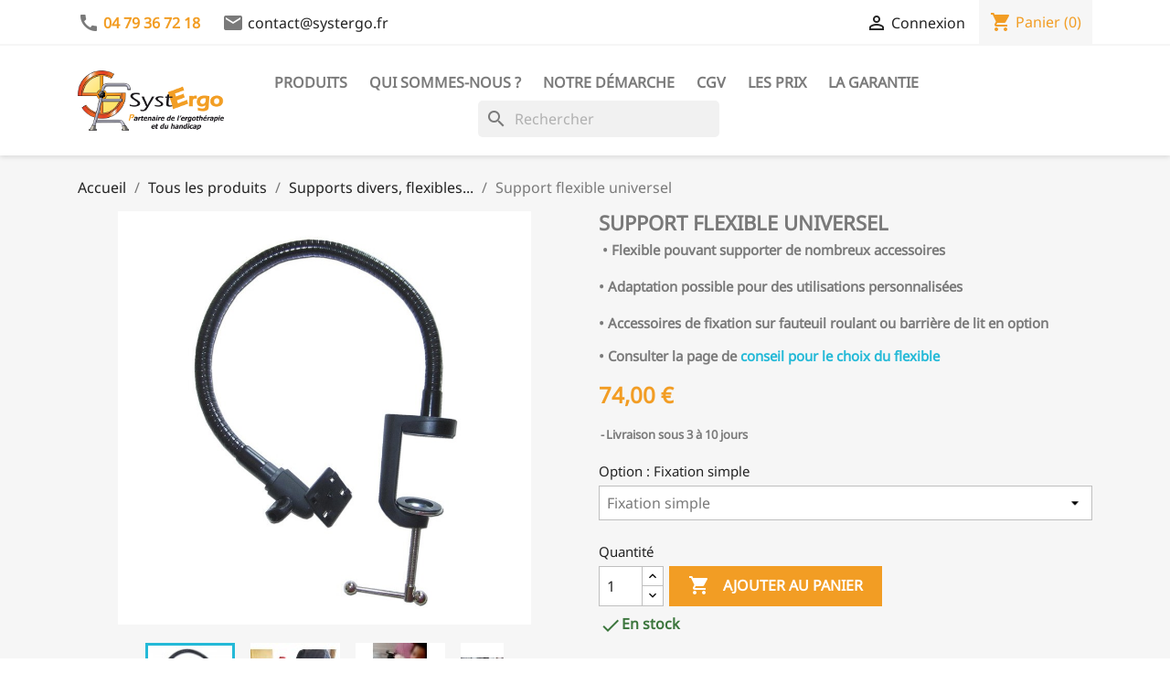

--- FILE ---
content_type: text/html; charset=utf-8
request_url: https://www.systergo.fr/supports-divers-flexibles/69-1154-support-flexible-universel.html
body_size: 18389
content:
<!-- begin catalog/product.tpl -->

 


<!doctype html>
<html lang="fr-FR">

  <head>
    
      
  <meta charset="utf-8">


  <meta http-equiv="x-ua-compatible" content="ie=edge">



  <title>Support flexible universel</title>
  
    
  
  <meta name="description" content="La pince étau de ce support flexible s&#039;adapte aux tables, tubes, rails de fauteuil roulant, barrière de lit... On peut y fixer toutes sortes d&#039;accessoires : tablette, smartphone, porte-verre, contacteur, etc.">
        <link rel="canonical" href="https://www.systergo.fr/supports-divers-flexibles/69-support-flexible-universel.html">
    
      
  
  
    <script type="application/ld+json">
  {
    "@context": "https://schema.org",
    "@type": "Organization",
    "name" : "SYSTERGO",
    "url" : "https://www.systergo.fr/"
         ,"logo": {
        "@type": "ImageObject",
        "url":"https://www.systergo.fr/img/systergo-logo-1545405610.jpg"
      }
      }
</script>

<script type="application/ld+json">
  {
    "@context": "https://schema.org",
    "@type": "WebPage",
    "isPartOf": {
      "@type": "WebSite",
      "url":  "https://www.systergo.fr/",
      "name": "SYSTERGO"
    },
    "name": "Support flexible universel",
    "url":  "https://www.systergo.fr/supports-divers-flexibles/69-1154-support-flexible-universel.html"
  }
</script>


  <script type="application/ld+json">
    {
      "@context": "https://schema.org",
      "@type": "BreadcrumbList",
      "itemListElement": [
                  {
            "@type": "ListItem",
            "position": 1,
            "name": "Accueil",
            "item": "https://www.systergo.fr/"
          },                  {
            "@type": "ListItem",
            "position": 2,
            "name": "Tous les produits",
            "item": "https://www.systergo.fr/46-tous-les-produits"
          },                  {
            "@type": "ListItem",
            "position": 3,
            "name": "Supports divers, flexibles...",
            "item": "https://www.systergo.fr/42-supports-divers-flexibles"
          },                  {
            "@type": "ListItem",
            "position": 4,
            "name": "Support flexible universel",
            "item": "https://www.systergo.fr/supports-divers-flexibles/69-1154-support-flexible-universel.html#/option-fixation_simple"
          }              ]
    }
  </script>
  
  
  
      <script type="application/ld+json">
  {
    "@context": "https://schema.org/",
    "@type": "Product",
    "name": "Support flexible universel",
    "description": "La pince étau de ce support flexible s&#039;adapte aux tables, tubes, rails de fauteuil roulant, barrière de lit... On peut y fixer toutes sortes d&#039;accessoires : tablette, smartphone, porte-verre, contacteur, etc.",
    "category": "Supports divers, flexibles...",
    "image" :"https://www.systergo.fr/768-home_default/support-flexible-universel.jpg",    "sku": "SFU",
    "mpn": "SFU"
        <br />
<b>Warning</b>:  Attempt to read property "name" on null in <b>/home/systergo/www/var/cache/dev/smarty/compile/child_classiclayouts_layout_full_width_tpl/da/af/e0/daafe0d1969fabf11a1695c52704cb9d5700723f_2.file.product-jsonld.tpl.php</b> on line <b>71</b><br />
,
    "brand": {
      "@type": "Brand",
      "name": "<br />
<b>Warning</b>:  Attempt to read property "name" on null in <b>/home/systergo/www/var/cache/dev/smarty/compile/child_classiclayouts_layout_full_width_tpl/da/af/e0/daafe0d1969fabf11a1695c52704cb9d5700723f_2.file.product-jsonld.tpl.php</b> on line <b>74</b><br />
SYSTERGO"
    }
            ,
    "weight": {
        "@context": "https://schema.org",
        "@type": "QuantitativeValue",
        "value": "1.000000",
        "unitCode": "kg"
    }
        ,
    "offers": {
      "@type": "Offer",
      "priceCurrency": "EUR",
      "name": "Support flexible universel",
      "price": "74",
      "url": "https://www.systergo.fr/supports-divers-flexibles/69-1154-support-flexible-universel.html#/57-option-fixation_simple",
      "priceValidUntil": "2026-02-14",
              "image": ["https://www.systergo.fr/768-large_default/support-flexible-universel.jpg","https://www.systergo.fr/368-large_default/support-flexible-universel.jpg","https://www.systergo.fr/723-large_default/support-flexible-universel.jpg","https://www.systergo.fr/365-large_default/support-flexible-universel.jpg","https://www.systergo.fr/378-large_default/support-flexible-universel.jpg","https://www.systergo.fr/366-large_default/support-flexible-universel.jpg","https://www.systergo.fr/363-large_default/support-flexible-universel.jpg","https://www.systergo.fr/772-large_default/support-flexible-universel.jpg"],
            "sku": "SFU",
      "mpn": "SFU",
                        "availability": "https://schema.org/InStock",
      "seller": {
        "@type": "Organization",
        "name": "SYSTERGO"
      }
    }
      }
</script>

  
  
    
  

  
    <meta property="og:title" content="Support flexible universel" />
    <meta property="og:description" content="La pince étau de ce support flexible s&#039;adapte aux tables, tubes, rails de fauteuil roulant, barrière de lit... On peut y fixer toutes sortes d&#039;accessoires : tablette, smartphone, porte-verre, contacteur, etc." />
    <meta property="og:url" content="https://www.systergo.fr/supports-divers-flexibles/69-1154-support-flexible-universel.html" />
    <meta property="og:site_name" content="SYSTERGO" />
        



  <meta name="viewport" content="width=device-width, initial-scale=1">



  <link rel="icon" type="image/vnd.microsoft.icon" href="https://www.systergo.fr/img/favicon.ico?1767277958">
  <link rel="shortcut icon" type="image/x-icon" href="https://www.systergo.fr/img/favicon.ico?1767277958">



    <link rel="stylesheet" href="https://www.systergo.fr/themes/child_classic/assets/cache/theme-5dd29b86.css" type="text/css" media="all">




  

  <script type="text/javascript">
        var prestashop = {"cart":{"products":[],"totals":{"total":{"type":"total","label":"Total","amount":0,"value":"0,00\u00a0\u20ac"},"total_including_tax":{"type":"total","label":"Total TTC","amount":0,"value":"0,00\u00a0\u20ac"},"total_excluding_tax":{"type":"total","label":"Total HT :","amount":0,"value":"0,00\u00a0\u20ac"}},"subtotals":{"products":{"type":"products","label":"Sous-total","amount":0,"value":"0,00\u00a0\u20ac"},"discounts":null,"shipping":{"type":"shipping","label":"Livraison","amount":0,"value":""},"tax":{"type":"tax","label":"Taxes incluses","amount":0,"value":"0,00\u00a0\u20ac"}},"products_count":0,"summary_string":"0 articles","vouchers":{"allowed":1,"added":[]},"discounts":[],"minimalPurchase":0.01,"minimalPurchaseRequired":"Un montant total de 0,01\u00a0\u20ac HT minimum est requis pour valider votre commande. Le montant actuel de votre commande est de 0,00\u00a0\u20ac HT."},"currency":{"id":1,"name":"Euro","iso_code":"EUR","iso_code_num":"978","sign":"\u20ac"},"customer":{"lastname":null,"firstname":null,"email":null,"birthday":null,"newsletter":null,"newsletter_date_add":null,"optin":null,"website":null,"company":null,"siret":null,"ape":null,"is_logged":false,"gender":{"type":null,"name":null},"addresses":[]},"country":{"id_zone":10,"id_currency":0,"call_prefix":33,"iso_code":"FR","active":"1","contains_states":"0","need_identification_number":"0","need_zip_code":"1","zip_code_format":"NNNNN","display_tax_label":"0","name":"France","id":8},"language":{"name":"Fran\u00e7ais (French)","iso_code":"fr","locale":"fr-FR","language_code":"fr","active":"1","is_rtl":"0","date_format_lite":"d\/m\/Y","date_format_full":"d\/m\/Y H:i:s","id":1},"page":{"title":"","canonical":"https:\/\/www.systergo.fr\/supports-divers-flexibles\/69-support-flexible-universel.html","meta":{"title":"Support flexible universel","description":"La pince \u00e9tau de ce support flexible s'adapte aux tables, tubes, rails de fauteuil roulant, barri\u00e8re de lit... On peut y fixer toutes sortes d'accessoires : tablette, smartphone, porte-verre, contacteur, etc.","robots":"index"},"page_name":"product","body_classes":{"lang-fr":true,"lang-rtl":false,"country-FR":true,"currency-EUR":true,"layout-full-width":true,"page-product":true,"tax-display-disabled":true,"page-customer-account":false,"product-id-69":true,"product-Support flexible universel":true,"product-id-category-42":true,"product-id-manufacturer-0":true,"product-id-supplier-0":true,"product-available-for-order":true},"admin_notifications":[],"password-policy":{"feedbacks":{"0":"Tr\u00e8s faible","1":"Faible","2":"Moyenne","3":"Fort","4":"Tr\u00e8s fort","Straight rows of keys are easy to guess":"Les suites de touches sur le clavier sont faciles \u00e0 deviner","Short keyboard patterns are easy to guess":"Les mod\u00e8les courts sur le clavier sont faciles \u00e0 deviner.","Use a longer keyboard pattern with more turns":"Utilisez une combinaison de touches plus longue et plus complexe.","Repeats like \"aaa\" are easy to guess":"Les r\u00e9p\u00e9titions (ex. : \"aaa\") sont faciles \u00e0 deviner.","Repeats like \"abcabcabc\" are only slightly harder to guess than \"abc\"":"Les r\u00e9p\u00e9titions (ex. : \"abcabcabc\") sont seulement un peu plus difficiles \u00e0 deviner que \"abc\".","Sequences like abc or 6543 are easy to guess":"Les s\u00e9quences (ex. : abc ou 6543) sont faciles \u00e0 deviner.","Recent years are easy to guess":"Les ann\u00e9es r\u00e9centes sont faciles \u00e0 deviner.","Dates are often easy to guess":"Les dates sont souvent faciles \u00e0 deviner.","This is a top-10 common password":"Ce mot de passe figure parmi les 10 mots de passe les plus courants.","This is a top-100 common password":"Ce mot de passe figure parmi les 100 mots de passe les plus courants.","This is a very common password":"Ceci est un mot de passe tr\u00e8s courant.","This is similar to a commonly used password":"Ce mot de passe est similaire \u00e0 un mot de passe couramment utilis\u00e9.","A word by itself is easy to guess":"Un mot seul est facile \u00e0 deviner.","Names and surnames by themselves are easy to guess":"Les noms et les surnoms seuls sont faciles \u00e0 deviner.","Common names and surnames are easy to guess":"Les noms et les pr\u00e9noms courants sont faciles \u00e0 deviner.","Use a few words, avoid common phrases":"Utilisez quelques mots, \u00e9vitez les phrases courantes.","No need for symbols, digits, or uppercase letters":"Pas besoin de symboles, de chiffres ou de majuscules.","Avoid repeated words and characters":"\u00c9viter de r\u00e9p\u00e9ter les mots et les caract\u00e8res.","Avoid sequences":"\u00c9viter les s\u00e9quences.","Avoid recent years":"\u00c9vitez les ann\u00e9es r\u00e9centes.","Avoid years that are associated with you":"\u00c9vitez les ann\u00e9es qui vous sont associ\u00e9es.","Avoid dates and years that are associated with you":"\u00c9vitez les dates et les ann\u00e9es qui vous sont associ\u00e9es.","Capitalization doesn't help very much":"Les majuscules ne sont pas tr\u00e8s utiles.","All-uppercase is almost as easy to guess as all-lowercase":"Un mot de passe tout en majuscules est presque aussi facile \u00e0 deviner qu'un mot de passe tout en minuscules.","Reversed words aren't much harder to guess":"Les mots invers\u00e9s ne sont pas beaucoup plus difficiles \u00e0 deviner.","Predictable substitutions like '@' instead of 'a' don't help very much":"Les substitutions pr\u00e9visibles comme \"@\" au lieu de \"a\" n'aident pas beaucoup.","Add another word or two. Uncommon words are better.":"Ajoutez un autre mot ou deux. Pr\u00e9f\u00e9rez les mots peu courants."}}},"shop":{"name":"SYSTERGO","logo":"https:\/\/www.systergo.fr\/img\/systergo-logo-1545405610.jpg","stores_icon":"https:\/\/www.systergo.fr\/img\/logo_stores.png","favicon":"https:\/\/www.systergo.fr\/img\/favicon.ico"},"core_js_public_path":"\/themes\/","urls":{"base_url":"https:\/\/www.systergo.fr\/","current_url":"https:\/\/www.systergo.fr\/supports-divers-flexibles\/69-1154-support-flexible-universel.html","shop_domain_url":"https:\/\/www.systergo.fr","img_ps_url":"https:\/\/www.systergo.fr\/img\/","img_cat_url":"https:\/\/www.systergo.fr\/img\/c\/","img_lang_url":"https:\/\/www.systergo.fr\/img\/l\/","img_prod_url":"https:\/\/www.systergo.fr\/img\/p\/","img_manu_url":"https:\/\/www.systergo.fr\/img\/m\/","img_sup_url":"https:\/\/www.systergo.fr\/img\/su\/","img_ship_url":"https:\/\/www.systergo.fr\/img\/s\/","img_store_url":"https:\/\/www.systergo.fr\/img\/st\/","img_col_url":"https:\/\/www.systergo.fr\/img\/co\/","img_url":"https:\/\/www.systergo.fr\/themes\/child_classic\/assets\/img\/","css_url":"https:\/\/www.systergo.fr\/themes\/child_classic\/assets\/css\/","js_url":"https:\/\/www.systergo.fr\/themes\/child_classic\/assets\/js\/","pic_url":"https:\/\/www.systergo.fr\/upload\/","theme_assets":"https:\/\/www.systergo.fr\/themes\/child_classic\/assets\/","theme_dir":"https:\/\/www.systergo.fr\/themes\/child_classic\/","pages":{"address":"https:\/\/www.systergo.fr\/adresse","addresses":"https:\/\/www.systergo.fr\/adresses","authentication":"https:\/\/www.systergo.fr\/connexion","manufacturer":"https:\/\/www.systergo.fr\/marques","cart":"https:\/\/www.systergo.fr\/panier","category":"https:\/\/www.systergo.fr\/?controller=category","cms":"https:\/\/www.systergo.fr\/?controller=cms","contact":"https:\/\/www.systergo.fr\/nous-contacter","discount":"https:\/\/www.systergo.fr\/reduction","guest_tracking":"https:\/\/www.systergo.fr\/suivi-commande-invite","history":"https:\/\/www.systergo.fr\/historique-commandes","identity":"https:\/\/www.systergo.fr\/identite","index":"https:\/\/www.systergo.fr\/","my_account":"https:\/\/www.systergo.fr\/mon-compte","order_confirmation":"https:\/\/www.systergo.fr\/confirmation-commande","order_detail":"https:\/\/www.systergo.fr\/?controller=order-detail","order_follow":"https:\/\/www.systergo.fr\/suivi-commande","order":"https:\/\/www.systergo.fr\/commande","order_return":"https:\/\/www.systergo.fr\/?controller=order-return","order_slip":"https:\/\/www.systergo.fr\/avoirs","pagenotfound":"https:\/\/www.systergo.fr\/page-introuvable","password":"https:\/\/www.systergo.fr\/recuperation-mot-de-passe","pdf_invoice":"https:\/\/www.systergo.fr\/?controller=pdf-invoice","pdf_order_return":"https:\/\/www.systergo.fr\/?controller=pdf-order-return","pdf_order_slip":"https:\/\/www.systergo.fr\/?controller=pdf-order-slip","prices_drop":"https:\/\/www.systergo.fr\/promotions","product":"https:\/\/www.systergo.fr\/?controller=product","registration":"https:\/\/www.systergo.fr\/?controller=registration","search":"https:\/\/www.systergo.fr\/recherche","sitemap":"https:\/\/www.systergo.fr\/plan-site","stores":"https:\/\/www.systergo.fr\/magasins","supplier":"https:\/\/www.systergo.fr\/fournisseur","new_products":"https:\/\/www.systergo.fr\/nouveaux-produits","brands":"https:\/\/www.systergo.fr\/marques","register":"https:\/\/www.systergo.fr\/?controller=registration","order_login":"https:\/\/www.systergo.fr\/commande?login=1"},"alternative_langs":[],"actions":{"logout":"https:\/\/www.systergo.fr\/?mylogout="},"no_picture_image":{"bySize":{"small_default":{"url":"https:\/\/www.systergo.fr\/img\/p\/fr-default-small_default.jpg","width":98,"height":98},"cart_default":{"url":"https:\/\/www.systergo.fr\/img\/p\/fr-default-cart_default.jpg","width":125,"height":125},"stores_default":{"url":"https:\/\/www.systergo.fr\/img\/p\/fr-default-stores_default.jpg","width":170,"height":115},"category_default":{"url":"https:\/\/www.systergo.fr\/img\/p\/fr-default-category_default.jpg","width":250,"height":200},"home_default":{"url":"https:\/\/www.systergo.fr\/img\/p\/fr-default-home_default.jpg","width":250,"height":250},"medium_default":{"url":"https:\/\/www.systergo.fr\/img\/p\/fr-default-medium_default.jpg","width":452,"height":452},"large_default":{"url":"https:\/\/www.systergo.fr\/img\/p\/fr-default-large_default.jpg","width":800,"height":800}},"small":{"url":"https:\/\/www.systergo.fr\/img\/p\/fr-default-small_default.jpg","width":98,"height":98},"medium":{"url":"https:\/\/www.systergo.fr\/img\/p\/fr-default-category_default.jpg","width":250,"height":200},"large":{"url":"https:\/\/www.systergo.fr\/img\/p\/fr-default-large_default.jpg","width":800,"height":800},"legend":""}},"configuration":{"display_taxes_label":"0","display_prices_tax_incl":true,"is_catalog":false,"show_prices":true,"opt_in":{"partner":false},"quantity_discount":{"type":"price","label":"Prix unitaire"},"voucher_enabled":1,"return_enabled":0},"field_required":[],"breadcrumb":{"links":[{"title":"Accueil","url":"https:\/\/www.systergo.fr\/"},{"title":"Tous les produits","url":"https:\/\/www.systergo.fr\/46-tous-les-produits"},{"title":"Supports divers, flexibles...","url":"https:\/\/www.systergo.fr\/42-supports-divers-flexibles"},{"title":"Support flexible universel","url":"https:\/\/www.systergo.fr\/supports-divers-flexibles\/69-1154-support-flexible-universel.html#\/option-fixation_simple"}],"count":4},"link":{"protocol_link":"https:\/\/","protocol_content":"https:\/\/"},"time":1769793226,"static_token":"58749bdf78f0a41680db7a4f6aaf7607","token":"a611a07893d5bce6c0b3e167276533fc","debug":true};
        var psr_icon_color = "#24b9d7";
      </script>



  



    
  <meta property="og:type" content="product">
      <meta property="og:image" content="https://www.systergo.fr/768-large_default/support-flexible-universel.jpg">
  
      <meta property="product:pretax_price:amount" content="61.666667">
    <meta property="product:pretax_price:currency" content="EUR">
    <meta property="product:price:amount" content="74">
    <meta property="product:price:currency" content="EUR">
      <meta property="product:weight:value" content="1.000000">
  <meta property="product:weight:units" content="kg">
  
  </head>

  <body id="product" class="lang-fr country-fr currency-eur layout-full-width page-product tax-display-disabled product-id-69 product-support-flexible-universel product-id-category-42 product-id-manufacturer-0 product-id-supplier-0 product-available-for-order">

    
      
    

    <main>
      
              

      <header id="header">
        
          
  <div class="header-banner">
    
  </div>



  <nav class="header-nav">
    <div class="container">
      <div class="row">
        <div class="hidden-sm-down">
          <div class="col-md-5 col-xs-12">
            
<!-- begin module:ps_contactinfo/nav.tpl -->
<!-- begin /home/systergo/www/themes/child_classic/modules/ps_contactinfo/nav.tpl --><div id="_desktop_contact_link">
  <div id="contact-link">
                  <i class="material-icons" aria-label="Tel">call</i>&nbsp;<a href="tel:0479367218" class="contact-link-phone" style="margin-right:20px;">04 79 36 72 18</a>
                    <i class="material-icons" aria-label="Email">email</i>&nbsp;<script type="text/javascript">document.write(unescape('%3c%61%20%68%72%65%66%3d%22%6d%61%69%6c%74%6f%3a%63%6f%6e%74%61%63%74%40%73%79%73%74%65%72%67%6f%2e%66%72%22%20%3e%63%6f%6e%74%61%63%74%40%73%79%73%74%65%72%67%6f%2e%66%72%3c%2f%61%3e'))</script>
            </div>
</div>
<!-- end /home/systergo/www/themes/child_classic/modules/ps_contactinfo/nav.tpl -->
<!-- end module:ps_contactinfo/nav.tpl -->

          </div>
          <div class="col-md-7 right-nav">
              
<!-- begin module:ps_customersignin/ps_customersignin.tpl -->
<!-- begin /home/systergo/www/themes/classic/modules/ps_customersignin/ps_customersignin.tpl --><div id="_desktop_user_info">
  <div class="user-info">
          <a
        href="https://www.systergo.fr/connexion?back=https%3A%2F%2Fwww.systergo.fr%2Fsupports-divers-flexibles%2F69-1154-support-flexible-universel.html"
        title="Identifiez-vous"
        rel="nofollow"
      >
        <i class="material-icons">&#xE7FF;</i>
        <span class="hidden-sm-down">Connexion</span>
      </a>
      </div>
</div>
<!-- end /home/systergo/www/themes/classic/modules/ps_customersignin/ps_customersignin.tpl -->
<!-- end module:ps_customersignin/ps_customersignin.tpl -->

<!-- begin module:ps_shoppingcart/ps_shoppingcart.tpl -->
<!-- begin /home/systergo/www/themes/classic/modules/ps_shoppingcart/ps_shoppingcart.tpl --><div id="_desktop_cart">
  <div class="blockcart cart-preview inactive" data-refresh-url="//www.systergo.fr/module/ps_shoppingcart/ajax">
    <div class="header">
              <i class="material-icons shopping-cart" aria-hidden="true">shopping_cart</i>
        <span class="hidden-sm-down">Panier</span>
        <span class="cart-products-count">(0)</span>
          </div>
  </div>
</div>
<!-- end /home/systergo/www/themes/classic/modules/ps_shoppingcart/ps_shoppingcart.tpl -->
<!-- end module:ps_shoppingcart/ps_shoppingcart.tpl -->

          </div>
        </div>
        <div class="hidden-md-up text-sm-center mobile">
          <div class="float-xs-left" id="menu-icon">
            <i class="material-icons d-inline">&#xE5D2;</i>
          </div>
          <div class="float-xs-right" id="_mobile_cart"></div>
          <div class="float-xs-right" id="_mobile_user_info"></div>
          <div class="top-logo" id="_mobile_logo"></div>
          <div class="clearfix"></div>
        </div>
      </div>
    </div>
  </nav>



  <div class="header-top">
    <div class="container">
       <div class="row">
        <div class="col-md-2 hidden-sm-down" id="_desktop_logo">
                                    
  <a href="https://www.systergo.fr/">
    <img
      class="logo img-fluid"
      src="https://www.systergo.fr/img/systergo-logo-1545405610.jpg"
      alt="SYSTERGO"
      width="160"
      height="66">
  </a>

                              </div>
        <div class="header-top-right col-md-10 col-sm-12 position-static">
          
<!-- begin module:ps_mainmenu/ps_mainmenu.tpl -->
<!-- begin /home/systergo/www/themes/classic/modules/ps_mainmenu/ps_mainmenu.tpl -->

<div class="menu js-top-menu position-static hidden-sm-down" id="_desktop_top_menu">
    
          <ul class="top-menu" id="top-menu" data-depth="0">
                    <li class="link" id="lnk-produits">
                          <a
                class="dropdown-item"
                href="http://www.systergo.fr/46-tous-les-produits" data-depth="0"
                              >
                                Produits
              </a>
                          </li>
                    <li class="cms-page" id="cms-page-4">
                          <a
                class="dropdown-item"
                href="https://www.systergo.fr/content/4-qui-sommes-nous" data-depth="0"
                              >
                                Qui sommes-nous ?
              </a>
                          </li>
                    <li class="cms-page" id="cms-page-7">
                          <a
                class="dropdown-item"
                href="https://www.systergo.fr/content/7-notre-demarche" data-depth="0"
                              >
                                Notre démarche
              </a>
                          </li>
                    <li class="cms-page" id="cms-page-3">
                          <a
                class="dropdown-item"
                href="https://www.systergo.fr/content/3-cgv" data-depth="0"
                              >
                                CGV
              </a>
                          </li>
                    <li class="link" id="lnk-les-prix">
                          <a
                class="dropdown-item"
                href="http://www.systergo.fr/content/6-les-prix" data-depth="0"
                              >
                                Les prix
              </a>
                          </li>
                    <li class="link" id="lnk-la-garantie">
                          <a
                class="dropdown-item"
                href="http://www.systergo.fr/content/5-la-garantie" data-depth="0"
                              >
                                La garantie
              </a>
                          </li>
              </ul>
    
    <div class="clearfix"></div>
</div>
<!-- end /home/systergo/www/themes/classic/modules/ps_mainmenu/ps_mainmenu.tpl -->
<!-- end module:ps_mainmenu/ps_mainmenu.tpl -->

<!-- begin module:ps_searchbar/ps_searchbar.tpl -->
<!-- begin /home/systergo/www/modules/ps_searchbar/ps_searchbar.tpl -->
<div id="search_widget" class="search-widgets" data-search-controller-url="//www.systergo.fr/recherche">
  <form method="get" action="//www.systergo.fr/recherche">
    <input type="hidden" name="controller" value="search">
    <i class="material-icons search" aria-hidden="true">search</i>
    <input type="text" name="s" value="" placeholder="Rechercher" aria-label="Rechercher">
    <i class="material-icons clear" aria-hidden="true">clear</i>
  </form>
</div>
<!-- end /home/systergo/www/modules/ps_searchbar/ps_searchbar.tpl -->
<!-- end module:ps_searchbar/ps_searchbar.tpl -->

        </div>
      </div>
      <div id="mobile_top_menu_wrapper" class="row hidden-md-up" style="display:none;">
        <div class="js-top-menu mobile" id="_mobile_top_menu"></div>
        <div class="js-top-menu-bottom">
          <div id="_mobile_currency_selector"></div>
          <div id="_mobile_language_selector"></div>
          <div id="_mobile_contact_link"></div>
        </div>
      </div>
    </div>
  </div>
  

        
      </header>

      
        
<aside id="notifications">
  <div class="notifications-container container">
    
    
    
      </div>
</aside>
      

      <section id="wrapper">
        
        <div class="container">
          
            <nav data-depth="4" class="breadcrumb">
  <ol>
    
              
          <li>
                          <a href="https://www.systergo.fr/"><span>Accueil</span></a>
                      </li>
        
              
          <li>
                          <a href="https://www.systergo.fr/46-tous-les-produits"><span>Tous les produits</span></a>
                      </li>
        
              
          <li>
                          <a href="https://www.systergo.fr/42-supports-divers-flexibles"><span>Supports divers, flexibles...</span></a>
                      </li>
        
              
          <li>
                          <span>Support flexible universel</span>
                      </li>
        
          
  </ol>
</nav>
          

          <div class="row">
            

            
  <div id="content-wrapper" class="js-content-wrapper col-xs-12">
    
    

  <section id="main">
    <meta content="https://www.systergo.fr/supports-divers-flexibles/69-1154-support-flexible-universel.html#/57-option-fixation_simple">

    <div class="row product-container js-product-container">
      <div class="col-md-6">
        
          <section class="page-content" id="content">
            
              
    <ul class="product-flags js-product-flags">
            </ul>


              
                <div class="images-container js-images-container">
  
    <div class="product-cover">
              <picture>
                              <img
            class="js-qv-product-cover img-fluid"
            src="https://www.systergo.fr/768-large_default/support-flexible-universel.jpg"
                          alt="Support flexible universel, compatible avec de nombreux accessoires"
              title="Support flexible universel, compatible avec de nombreux accessoires"
                        loading="lazy"
            width="800"
            height="800"
          >
        </picture>
        <div class="layer hidden-sm-down" data-toggle="modal" data-target="#product-modal">
          <i class="material-icons zoom-in">search</i>
        </div>
          </div>
  

  
    <div class="js-qv-mask mask">
      <ul class="product-images js-qv-product-images">
                  <li class="thumb-container js-thumb-container">
            <picture>
                                          <img
                class="thumb js-thumb  selected js-thumb-selected "
                data-image-medium-src="https://www.systergo.fr/768-medium_default/support-flexible-universel.jpg"
                data-image-medium-sources="{&quot;jpg&quot;:&quot;https:\/\/www.systergo.fr\/768-medium_default\/support-flexible-universel.jpg&quot;}"                data-image-large-src="https://www.systergo.fr/768-large_default/support-flexible-universel.jpg"
                data-image-large-sources="{&quot;jpg&quot;:&quot;https:\/\/www.systergo.fr\/768-large_default\/support-flexible-universel.jpg&quot;}"                src="https://www.systergo.fr/768-small_default/support-flexible-universel.jpg"
                                  alt="Support flexible universel, compatible avec de nombreux accessoires"
                  title="Support flexible universel, compatible avec de nombreux accessoires"
                                loading="lazy"
                width="98"
                height="98"
              >
            </picture>
          </li>
                  <li class="thumb-container js-thumb-container">
            <picture>
                                          <img
                class="thumb js-thumb "
                data-image-medium-src="https://www.systergo.fr/368-medium_default/support-flexible-universel.jpg"
                data-image-medium-sources="{&quot;jpg&quot;:&quot;https:\/\/www.systergo.fr\/368-medium_default\/support-flexible-universel.jpg&quot;}"                data-image-large-src="https://www.systergo.fr/368-large_default/support-flexible-universel.jpg"
                data-image-large-sources="{&quot;jpg&quot;:&quot;https:\/\/www.systergo.fr\/368-large_default\/support-flexible-universel.jpg&quot;}"                src="https://www.systergo.fr/368-small_default/support-flexible-universel.jpg"
                                  alt="adaptation du support flexible sur fauteuil roulant pour un porte-boisson"
                  title="adaptation du support flexible sur fauteuil roulant pour un porte-boisson"
                                loading="lazy"
                width="98"
                height="98"
              >
            </picture>
          </li>
                  <li class="thumb-container js-thumb-container">
            <picture>
                                          <img
                class="thumb js-thumb "
                data-image-medium-src="https://www.systergo.fr/723-medium_default/support-flexible-universel.jpg"
                data-image-medium-sources="{&quot;jpg&quot;:&quot;https:\/\/www.systergo.fr\/723-medium_default\/support-flexible-universel.jpg&quot;}"                data-image-large-src="https://www.systergo.fr/723-large_default/support-flexible-universel.jpg"
                data-image-large-sources="{&quot;jpg&quot;:&quot;https:\/\/www.systergo.fr\/723-large_default\/support-flexible-universel.jpg&quot;}"                src="https://www.systergo.fr/723-small_default/support-flexible-universel.jpg"
                                  alt="Support de téléphone portable fixé sur barrière de lit"
                  title="Support de téléphone portable fixé sur barrière de lit"
                                loading="lazy"
                width="98"
                height="98"
              >
            </picture>
          </li>
                  <li class="thumb-container js-thumb-container">
            <picture>
                                          <img
                class="thumb js-thumb "
                data-image-medium-src="https://www.systergo.fr/365-medium_default/support-flexible-universel.jpg"
                data-image-medium-sources="{&quot;jpg&quot;:&quot;https:\/\/www.systergo.fr\/365-medium_default\/support-flexible-universel.jpg&quot;}"                data-image-large-src="https://www.systergo.fr/365-large_default/support-flexible-universel.jpg"
                data-image-large-sources="{&quot;jpg&quot;:&quot;https:\/\/www.systergo.fr\/365-large_default\/support-flexible-universel.jpg&quot;}"                src="https://www.systergo.fr/365-small_default/support-flexible-universel.jpg"
                                  alt="Support flexible pour Ipad ou tablette tactile fixé sur un plateau de table ou bureau"
                  title="Support flexible pour Ipad ou tablette tactile fixé sur un plateau de table ou bureau"
                                loading="lazy"
                width="98"
                height="98"
              >
            </picture>
          </li>
                  <li class="thumb-container js-thumb-container">
            <picture>
                                          <img
                class="thumb js-thumb "
                data-image-medium-src="https://www.systergo.fr/378-medium_default/support-flexible-universel.jpg"
                data-image-medium-sources="{&quot;jpg&quot;:&quot;https:\/\/www.systergo.fr\/378-medium_default\/support-flexible-universel.jpg&quot;}"                data-image-large-src="https://www.systergo.fr/378-large_default/support-flexible-universel.jpg"
                data-image-large-sources="{&quot;jpg&quot;:&quot;https:\/\/www.systergo.fr\/378-large_default\/support-flexible-universel.jpg&quot;}"                src="https://www.systergo.fr/378-small_default/support-flexible-universel.jpg"
                                  alt="porte aiguille à tricoter sur support flexible pour tricoter d&#039;une seule main"
                  title="porte aiguille à tricoter sur support flexible pour tricoter d&#039;une seule main"
                                loading="lazy"
                width="98"
                height="98"
              >
            </picture>
          </li>
                  <li class="thumb-container js-thumb-container">
            <picture>
                                          <img
                class="thumb js-thumb "
                data-image-medium-src="https://www.systergo.fr/366-medium_default/support-flexible-universel.jpg"
                data-image-medium-sources="{&quot;jpg&quot;:&quot;https:\/\/www.systergo.fr\/366-medium_default\/support-flexible-universel.jpg&quot;}"                data-image-large-src="https://www.systergo.fr/366-large_default/support-flexible-universel.jpg"
                data-image-large-sources="{&quot;jpg&quot;:&quot;https:\/\/www.systergo.fr\/366-large_default\/support-flexible-universel.jpg&quot;}"                src="https://www.systergo.fr/366-small_default/support-flexible-universel.jpg"
                                  alt="porte verre à pied sur support flexible pour personne handicapée"
                  title="porte verre à pied sur support flexible pour personne handicapée"
                                loading="lazy"
                width="98"
                height="98"
              >
            </picture>
          </li>
                  <li class="thumb-container js-thumb-container">
            <picture>
                                          <img
                class="thumb js-thumb "
                data-image-medium-src="https://www.systergo.fr/363-medium_default/support-flexible-universel.jpg"
                data-image-medium-sources="{&quot;jpg&quot;:&quot;https:\/\/www.systergo.fr\/363-medium_default\/support-flexible-universel.jpg&quot;}"                data-image-large-src="https://www.systergo.fr/363-large_default/support-flexible-universel.jpg"
                data-image-large-sources="{&quot;jpg&quot;:&quot;https:\/\/www.systergo.fr\/363-large_default\/support-flexible-universel.jpg&quot;}"                src="https://www.systergo.fr/363-small_default/support-flexible-universel.jpg"
                                  alt="contacteur sur flexible pour personne handicapée"
                  title="contacteur sur flexible pour personne handicapée"
                                loading="lazy"
                width="98"
                height="98"
              >
            </picture>
          </li>
                  <li class="thumb-container js-thumb-container">
            <picture>
                                          <img
                class="thumb js-thumb "
                data-image-medium-src="https://www.systergo.fr/772-medium_default/support-flexible-universel.jpg"
                data-image-medium-sources="{&quot;jpg&quot;:&quot;https:\/\/www.systergo.fr\/772-medium_default\/support-flexible-universel.jpg&quot;}"                data-image-large-src="https://www.systergo.fr/772-large_default/support-flexible-universel.jpg"
                data-image-large-sources="{&quot;jpg&quot;:&quot;https:\/\/www.systergo.fr\/772-large_default\/support-flexible-universel.jpg&quot;}"                src="https://www.systergo.fr/772-small_default/support-flexible-universel.jpg"
                                  alt="Support flexible universel"
                  title="Support flexible universel"
                                loading="lazy"
                width="98"
                height="98"
              >
            </picture>
          </li>
              </ul>
    </div>
  

</div>
              
              <div class="scroll-box-arrows">
                <i class="material-icons left">&#xE314;</i>
                <i class="material-icons right">&#xE315;</i>
              </div>

            
          </section>
        
	
	      		<section class="product-accessories clearfix my-3 hidden-md-down">
		  <p class="h5 text-uppercase">Produits associés</p>
		  <div class="products row">
		    		      
		        
<div class="js-product product col-xs-12 col-sm-6 col-lg-6 col-xl-6">
  <article class="product-miniature js-product-miniature" data-id-product="72" data-id-product-attribute="0">
    <div class="thumbnail-container">
      <div class="thumbnail-top">
        
                      <a href="https://www.systergo.fr/communication-loisirs/72-contacteur-sensible-seul-sans-flexible.html" class="thumbnail product-thumbnail">
              <picture>
                                                <img
                  src="https://www.systergo.fr/717-home_default/contacteur-sensible-seul-sans-flexible.jpg"
                  alt="Contacteur sensible prévu pour être monté au bout du flexible universel"
                  loading="lazy"
                  data-full-size-image-url="https://www.systergo.fr/717-large_default/contacteur-sensible-seul-sans-flexible.jpg"
                  width="250"
                  height="250"
                />
              </picture>
            </a>
                  

        <div class="highlighted-informations no-variants">
          
            <a class="quick-view js-quick-view" href="#" data-link-action="quickview">
              <i class="material-icons search">&#xE8B6;</i> Aperçu
            </a>
          

          
                      
        </div>
      </div>

      <div class="product-description">
        
                      <h2 class="h3 product-title"><a href="https://www.systergo.fr/communication-loisirs/72-contacteur-sensible-seul-sans-flexible.html" content="https://www.systergo.fr/communication-loisirs/72-contacteur-sensible-seul-sans-flexible.html">Contacteur sensible seul (sans flexible)</a></h2>
                  

        
                                  <div class="product-price-and-shipping">
              
              

              <span class="price" aria-label="Prix">
                                                  98,00 €
                              </span>

              

              
            </div>
                              

        
          
        
      </div>

      
    <ul class="product-flags js-product-flags">
            </ul>

    </div>
  </article>
</div>

		      
		    		      
		        
<div class="js-product product col-xs-12 col-sm-6 col-lg-6 col-xl-6">
  <article class="product-miniature js-product-miniature" data-id-product="66" data-id-product-attribute="1407">
    <div class="thumbnail-container">
      <div class="thumbnail-top">
        
                      <a href="https://www.systergo.fr/accessoires-fauteuils-roulants/66-1407-porte-verre-sur-flexible-pour-fauteuil-roulant.html#/57-option-fixation_simple/120-accessoire-porte_verre_seul" class="thumbnail product-thumbnail">
              <picture>
                                                <img
                  src="https://www.systergo.fr/580-home_default/porte-verre-sur-flexible-pour-fauteuil-roulant.jpg"
                  alt="Support avec flexible pour verres à pied ou gobelets"
                  loading="lazy"
                  data-full-size-image-url="https://www.systergo.fr/580-large_default/porte-verre-sur-flexible-pour-fauteuil-roulant.jpg"
                  width="250"
                  height="250"
                />
              </picture>
            </a>
                  

        <div class="highlighted-informations no-variants">
          
            <a class="quick-view js-quick-view" href="#" data-link-action="quickview">
              <i class="material-icons search">&#xE8B6;</i> Aperçu
            </a>
          

          
                      
        </div>
      </div>

      <div class="product-description">
        
                      <h2 class="h3 product-title"><a href="https://www.systergo.fr/accessoires-fauteuils-roulants/66-1407-porte-verre-sur-flexible-pour-fauteuil-roulant.html#/57-option-fixation_simple/120-accessoire-porte_verre_seul" content="https://www.systergo.fr/accessoires-fauteuils-roulants/66-1407-porte-verre-sur-flexible-pour-fauteuil-roulant.html#/57-option-fixation_simple/120-accessoire-porte_verre_seul">Porte verre sur flexible pour fauteuil roulant</a></h2>
                  

        
                                  <div class="product-price-and-shipping">
              
              

              <span class="price" aria-label="Prix">
                                                  98,00 €
                              </span>

              

              
            </div>
                              

        
          
        
      </div>

      
    <ul class="product-flags js-product-flags">
            </ul>

    </div>
  </article>
</div>

		      
		    		      
		        
<div class="js-product product col-xs-12 col-sm-6 col-lg-6 col-xl-6">
  <article class="product-miniature js-product-miniature" data-id-product="85" data-id-product-attribute="1481">
    <div class="thumbnail-container">
      <div class="thumbnail-top">
        
                      <a href="https://www.systergo.fr/supports-divers-flexibles/85-1481-pupitre-de-lecture-pour-journal-sur-flexible.html#/57-option-fixation_simple/257-dimension-70_cm_x_50_cm" class="thumbnail product-thumbnail">
              <picture>
                                                <img
                  src="https://www.systergo.fr/594-home_default/pupitre-de-lecture-pour-journal-sur-flexible.jpg"
                  alt="Support pour tenir un grand journal ouvert devant un fauteuil"
                  loading="lazy"
                  data-full-size-image-url="https://www.systergo.fr/594-large_default/pupitre-de-lecture-pour-journal-sur-flexible.jpg"
                  width="250"
                  height="250"
                />
              </picture>
            </a>
                  

        <div class="highlighted-informations no-variants">
          
            <a class="quick-view js-quick-view" href="#" data-link-action="quickview">
              <i class="material-icons search">&#xE8B6;</i> Aperçu
            </a>
          

          
                      
        </div>
      </div>

      <div class="product-description">
        
                      <h2 class="h3 product-title"><a href="https://www.systergo.fr/supports-divers-flexibles/85-1481-pupitre-de-lecture-pour-journal-sur-flexible.html#/57-option-fixation_simple/257-dimension-70_cm_x_50_cm" content="https://www.systergo.fr/supports-divers-flexibles/85-1481-pupitre-de-lecture-pour-journal-sur-flexible.html#/57-option-fixation_simple/257-dimension-70_cm_x_50_cm">Pupitre de lecture pour journal (Sur flexible)</a></h2>
                  

        
                                  <div class="product-price-and-shipping">
              
              

              <span class="price" aria-label="Prix">
                                                  195,00 €
                              </span>

              

              
            </div>
                              

        
          
        
      </div>

      
    <ul class="product-flags js-product-flags">
            </ul>

    </div>
  </article>
</div>

		      
		    		      
		        
<div class="js-product product col-xs-12 col-sm-6 col-lg-6 col-xl-6">
  <article class="product-miniature js-product-miniature" data-id-product="78" data-id-product-attribute="422">
    <div class="thumbnail-container">
      <div class="thumbnail-top">
        
                      <a href="https://www.systergo.fr/une-seule-main/78-422-support-d-aiguille-pour-tricoter-d-une-seule-main.html#/125-declinaisons_du_produit-support_d_aiguille_avec_flexible" class="thumbnail product-thumbnail">
              <picture>
                                                <img
                  src="https://www.systergo.fr/587-home_default/support-d-aiguille-pour-tricoter-d-une-seule-main.jpg"
                  alt="Dispositif pour fixer une aiguille et tricoter d&#039;une main"
                  loading="lazy"
                  data-full-size-image-url="https://www.systergo.fr/587-large_default/support-d-aiguille-pour-tricoter-d-une-seule-main.jpg"
                  width="250"
                  height="250"
                />
              </picture>
            </a>
                  

        <div class="highlighted-informations no-variants">
          
            <a class="quick-view js-quick-view" href="#" data-link-action="quickview">
              <i class="material-icons search">&#xE8B6;</i> Aperçu
            </a>
          

          
                      
        </div>
      </div>

      <div class="product-description">
        
                      <h2 class="h3 product-title"><a href="https://www.systergo.fr/une-seule-main/78-422-support-d-aiguille-pour-tricoter-d-une-seule-main.html#/125-declinaisons_du_produit-support_d_aiguille_avec_flexible" content="https://www.systergo.fr/une-seule-main/78-422-support-d-aiguille-pour-tricoter-d-une-seule-main.html#/125-declinaisons_du_produit-support_d_aiguille_avec_flexible">Support d&#039;aiguille pour tricoter d&#039;une seule main</a></h2>
                  

        
                                  <div class="product-price-and-shipping">
              
              

              <span class="price" aria-label="Prix">
                                                  88,00 €
                              </span>

              

              
            </div>
                              

        
          
        
      </div>

      
    <ul class="product-flags js-product-flags">
            </ul>

    </div>
  </article>
</div>

		      
		    		      
		        
<div class="js-product product col-xs-12 col-sm-6 col-lg-6 col-xl-6">
  <article class="product-miniature js-product-miniature" data-id-product="70" data-id-product-attribute="0">
    <div class="thumbnail-container">
      <div class="thumbnail-top">
        
                      <a href="https://www.systergo.fr/acces-a-l-informatique/70-support-d-ipad-ou-tablette-tactile-pour-flexible.html" class="thumbnail product-thumbnail">
              <picture>
                                                <img
                  src="https://www.systergo.fr/1392-home_default/support-d-ipad-ou-tablette-tactile-pour-flexible.jpg"
                  alt="support d&#039;Ipad ou tablette tactile fixé par pince-étau pour flexible."
                  loading="lazy"
                  data-full-size-image-url="https://www.systergo.fr/1392-large_default/support-d-ipad-ou-tablette-tactile-pour-flexible.jpg"
                  width="250"
                  height="250"
                />
              </picture>
            </a>
                  

        <div class="highlighted-informations no-variants">
          
            <a class="quick-view js-quick-view" href="#" data-link-action="quickview">
              <i class="material-icons search">&#xE8B6;</i> Aperçu
            </a>
          

          
                      
        </div>
      </div>

      <div class="product-description">
        
                      <h2 class="h3 product-title"><a href="https://www.systergo.fr/acces-a-l-informatique/70-support-d-ipad-ou-tablette-tactile-pour-flexible.html" content="https://www.systergo.fr/acces-a-l-informatique/70-support-d-ipad-ou-tablette-tactile-pour-flexible.html">Support d&#039;Ipad ou tablette tactile pour flexible</a></h2>
                  

        
                                  <div class="product-price-and-shipping">
              
              

              <span class="price" aria-label="Prix">
                                                  34,00 €
                              </span>

              

              
            </div>
                              

        
          
        
      </div>

      
    <ul class="product-flags js-product-flags">
            </ul>

    </div>
  </article>
</div>

		      
		    		      
		        
<div class="js-product product col-xs-12 col-sm-6 col-lg-6 col-xl-6">
  <article class="product-miniature js-product-miniature" data-id-product="71" data-id-product-attribute="873">
    <div class="thumbnail-container">
      <div class="thumbnail-top">
        
                      <a href="https://www.systergo.fr/acces-a-l-informatique/71-873-support-de-smartphone-pour-flexible.html#/182-choisir_le_modele-fixation_aimantee" class="thumbnail product-thumbnail">
              <picture>
                                                <img
                  src="https://www.systergo.fr/1386-home_default/support-de-smartphone-pour-flexible.jpg"
                  alt="Support aimanté de smartphone ou téléphone portable sur flexible pour bureau ou fauteuil roulant."
                  loading="lazy"
                  data-full-size-image-url="https://www.systergo.fr/1386-large_default/support-de-smartphone-pour-flexible.jpg"
                  width="250"
                  height="250"
                />
              </picture>
            </a>
                  

        <div class="highlighted-informations no-variants">
          
            <a class="quick-view js-quick-view" href="#" data-link-action="quickview">
              <i class="material-icons search">&#xE8B6;</i> Aperçu
            </a>
          

          
                      
        </div>
      </div>

      <div class="product-description">
        
                      <h2 class="h3 product-title"><a href="https://www.systergo.fr/acces-a-l-informatique/71-873-support-de-smartphone-pour-flexible.html#/182-choisir_le_modele-fixation_aimantee" content="https://www.systergo.fr/acces-a-l-informatique/71-873-support-de-smartphone-pour-flexible.html#/182-choisir_le_modele-fixation_aimantee">Support de Smartphone pour flexible</a></h2>
                  

        
                                  <div class="product-price-and-shipping">
              
              

              <span class="price" aria-label="Prix">
                                                  22,00 €
                              </span>

              

              
            </div>
                              

        
          
        
      </div>

      
    <ul class="product-flags js-product-flags">
            </ul>

    </div>
  </article>
</div>

		      
		    		  </div>
		</section>
	      	    
        </div>
        <div class="col-md-6">
          
            
              <h1 class="h1">Support flexible universel</h1>
            
          
		
              <div id="product-description-short-69" itemprop="description"><p><strong> • Flexible pouvant supporter de nombreux accessoires</strong><br /><br /><strong>• Adaptation possible pour des utilisations personnalisées</strong><br /><br /><strong>• Accessoires de fixation sur fauteuil roulant ou barrière de lit en option</strong></p>
<p><strong><strong>• Consulter la page de <a href="/content/10-choix-de-flexible" target="_blank" rel="noreferrer noopener">conseil pour le choix du flexible</a><br /></strong></strong></p></div>
            
          
              <div class="product-prices js-product-prices">
    
          

    
      <div
        class="product-price h5 ">

        <div class="current-price">
                  <span class='current-price-value' content="74">
                                      74,00 €
                      </span>
		
                  </div>

        
                  
      </div>
    

    
          

    
          

    
            

    
        <div class="tax-shipping-delivery-label">
            
      
                                    <span class="delivery-information">Livraison sous 3 à 10 jours</span>
                            </div>
      </div>
          

          <div class="product-information">
            

            
            <div class="product-actions js-product-actions">
              
                <form action="https://www.systergo.fr/panier" method="post" id="add-to-cart-or-refresh">
                  <input type="hidden" name="token" value="58749bdf78f0a41680db7a4f6aaf7607">
                  <input type="hidden" name="id_product" value="69" id="product_page_product_id">
                  <input type="hidden" name="id_customization" value="0" id="product_customization_id" class="js-product-customization-id">

                  
                    <div class="product-variants js-product-variants">
          <div class="clearfix product-variants-item">
      <span class="control-label">Option : 
                      Fixation simple                                                                                                        </span>
              <select
          class="form-control form-control-select"
          id="group_12"
          aria-label="Option"
          data-product-attribute="12"
          name="group[12]">
                      <option value="57" title="Fixation simple" selected="selected">Fixation simple</option>
                      <option value="66" title="Fixation polyvalente (tube rond ou carré, plateau de table, etc...)">Fixation polyvalente (tube rond ou carré, plateau de table, etc...)</option>
                      <option value="67" title="Fixation sur rail de fauteuil roulant (Préciser la marque du fauteuil)">Fixation sur rail de fauteuil roulant (Préciser la marque du fauteuil)</option>
                      <option value="210" title="Fixation sur rail de FR avec flexible raccourci sur mesure">Fixation sur rail de FR avec flexible raccourci sur mesure</option>
                      <option value="103" title="Fixation sur barrière de lit (fabrication sur mesures)">Fixation sur barrière de lit (fabrication sur mesures)</option>
                  </select>
          </div>
      </div>
                  

                  
                                      

                  
                    <section class="product-discounts js-product-discounts">
  </section>
                  

                  
                    <div class="product-add-to-cart js-product-add-to-cart">
      <span class="control-label">Quantité</span>

    
      <div class="product-quantity">
        <div class="qty">
          <input
            type="number"
            name="qty"
            id="quantity_wanted"
            inputmode="numeric"
            pattern="[0-9]*"
                          value="1"
              min="1"
                        class="input-group"
            aria-label="Quantité"
          >
        </div>

        <div class="add">
            <button
            class="btn btn-primary add-to-cart"
            data-button-action="add-to-cart"
            type="submit"
                      >
            <i class="material-icons shopping-cart">&#xE547;</i>
            Ajouter au panier
          </button>
          </div>

        
      </div>
    

    
      <div id="product-availability" class="product-availability js-product-availability">
        
                                                      
                    <div class="alert alert-success" role="alert">
            <div class="alert-content-wrapper">
              <div><i class="material-icons rtl-no-flip">&#xE5CA;</i></div>
              <div>
                <div>En stock</div>
                              </div>
            </div>
          </div>
              </div>
    

    
      <p class="product-minimal-quantity js-product-minimal-quantity">
              </p>
    
  </div>
                  

                  
                    <div class="product-additional-info js-product-additional-info">
  
</div>
                  

                                    
                </form>
              

            </div>

            
              
<!-- begin /home/systergo/www/modules/blockreassurance/views/templates/hook/displayBlockProduct.tpl -->
<div class="blockreassurance_product">
            <div>
            <span class="item-product">
                                                        <img class="svg invisible" src="/modules/blockreassurance/views/img//reassurance/pack1/lock.svg">
                                    &nbsp;
            </span>
                          <p class="block-title" style="color:#000000;">Les réalisations SYSTERGO sont garanties 2 ans</p>
                    </div>
            <div>
            <span class="item-product">
                                                        <img class="svg invisible" src="/modules/blockreassurance/views/img//reassurance/pack1/local-shipping.svg">
                                    &nbsp;
            </span>
                          <p class="block-title" style="color:#000000;">Livraison en Colissimo (3 à 10 jours) sauf indication contraire sous le bouton de mise au panier.</p>
                    </div>
            <div>
            <span class="item-product">
                                                        <img class="svg invisible" src="/modules/blockreassurance/views/img//reassurance/pack1/loop.svg">
                                    &nbsp;
            </span>
                          <p class="block-title" style="color:#000000;">Retour de produit possible sous 14 jours</p>
                    </div>
        <div class="clearfix"></div>
</div>

<!-- end /home/systergo/www/modules/blockreassurance/views/templates/hook/displayBlockProduct.tpl -->

            

            
              <div class="tabs">
                <ul class="nav nav-tabs" role="tablist">
                                      <li class="nav-item">
                       <a
                         class="nav-link active js-product-nav-active"
                         data-toggle="tab"
                         href="#description"
                         role="tab"
                         aria-controls="description"
                          aria-selected="true">Description</a>
                    </li>
                                    
                                                    </ul>

                <div class="tab-content" id="tab-content">
                 <div class="tab-pane fade in active js-product-tab-active" id="description" role="tabpanel">
                   
                     <div class="product-description"><p><em><strong>Précision préalable :</strong> les platines terminales (support de tablette, support de smartphone, support de contacteur, pupitre de lecture, support de cigarettes, de verre...) sont à commander en complément de ce flexible en fonction de vos besoins.</em></p>
<p><a href="/content/10-choix-de-flexible" target="_blank" rel="noreferrer noopener">Conseil pour le choix du flexible</a></p>
<p>Ce <strong>flexible sur pince-étau</strong> est prévu à l'origine pour la fixation d'une tablette ou autre appareil électronique.</p>
<p><span style="color:#4a4a4a;"><strong>• Fixation universelle de tous vos accessoires : </strong></span></p>
<p>Grâce à une <strong>pièce de plastique</strong> que nous avons usinée pour se clipser en bout du flexible, nous avons adapté sur ce support d'<strong>autres accessoires</strong> : porte-verre, support de contacteur, support d'aiguille à tricoter, support de masque respiratoire, support de pipe, support d'harmonica, etc. <strong>N'hésitez pas à demander</strong> la fixation de nouveaux accessoires s'ils ne sont pas sur le catalogue.</p>
<p><span style="color:#4a4a4a;"><strong>• Fixation du flexible sur de nombreux supports :</strong></span></p>
<p>La fixation du flexible lui-même, elle est prévue dans la version de base pour un <strong>plateau de table jusqu'à 6 cm</strong> d'épaisseur. Mais vous pouvez choisir en option d'autres fixations pour d'autres configurations :<br /><br />- <strong>Fixation polyvalente </strong>pour<strong> plateau de table ou bureau</strong> jusqu'à 47 mm,<strong> tubes de fauteuil roulant</strong> (rond, carré ou rectangulaire de 10 mm à 30 mm).</p>
<p>- <strong>Fixation sur rail d'accessoires de fauteuil roulant</strong> prévus par certains fabricants le long de l'assise ou sous les accoudoirs. Préciser la marque du fauteuil et si nécessaire nous vous demanderons les mesures du rail comme indiqué sur le schéma.</p>
<p>- <strong>Fixation sur rail avec longueur sur mesure.</strong> Pour un support de smartphone par exemple qui pourrait se trouver trop haut, le flexible peut être raccourci. Longueur à choisir entre 30 et 50 cm au lieu des 60 cm d'origine.</p>
<p>- <strong>Fixation sur barrière de lit médicalisé</strong>. Sur la plupart des barrières, la fixation polyvalente convient. Mais dans le cas de charge lourdes ou de flexible souvent manipulé, la vis de la pince étau forcera latéralement et pourra s'abîmer. Dans ces cas-là, il vaut mieux prévoir une adaptation sur mesure. (voir schéma des mesures à prendre avec précision pour que la fixation soit efficace).</p>
<h3><strong>Caractéristiques</strong></h3>
<p><strong> - Longueur du flexible :</strong> 60 cm<br /><br /><strong> - Écartement de la pince-étau :</strong>  jusqu'à 6 cm<br /><br /><strong> - Poids :</strong> 900 g</p>
<p><strong> - Charge acceptée :</strong> jusqu'à 1 kg s'il travaille dans le sens de fermeture de la courbe ; environ 500 g dans le sens d'ouverture de la courbe</p></div>
                   
                 </div>

                 
                   <div class="js-product-details tab-pane fade"
     id="product-details"
     data-product="{&quot;id_shop_default&quot;:1,&quot;id_manufacturer&quot;:0,&quot;id_supplier&quot;:0,&quot;reference&quot;:&quot;SFU&quot;,&quot;is_virtual&quot;:&quot;0&quot;,&quot;delivery_in_stock&quot;:&quot;&quot;,&quot;delivery_out_stock&quot;:&quot;&quot;,&quot;id_category_default&quot;:42,&quot;on_sale&quot;:&quot;0&quot;,&quot;online_only&quot;:&quot;0&quot;,&quot;ecotax&quot;:0,&quot;minimal_quantity&quot;:1,&quot;low_stock_threshold&quot;:0,&quot;low_stock_alert&quot;:&quot;0&quot;,&quot;price&quot;:&quot;74,00\u00a0\u20ac&quot;,&quot;unity&quot;:&quot;&quot;,&quot;unit_price&quot;:&quot;&quot;,&quot;unit_price_ratio&quot;:0,&quot;additional_shipping_cost&quot;:&quot;0.000000&quot;,&quot;customizable&quot;:0,&quot;text_fields&quot;:0,&quot;uploadable_files&quot;:0,&quot;active&quot;:&quot;1&quot;,&quot;redirect_type&quot;:&quot;default&quot;,&quot;id_type_redirected&quot;:0,&quot;available_for_order&quot;:&quot;1&quot;,&quot;available_date&quot;:null,&quot;show_condition&quot;:&quot;0&quot;,&quot;condition&quot;:&quot;new&quot;,&quot;show_price&quot;:&quot;1&quot;,&quot;indexed&quot;:&quot;1&quot;,&quot;visibility&quot;:&quot;both&quot;,&quot;cache_default_attribute&quot;:1154,&quot;date_add&quot;:&quot;2018-11-21 12:52:46&quot;,&quot;date_upd&quot;:&quot;2025-12-29 13:00:28&quot;,&quot;pack_stock_type&quot;:3,&quot;meta_description&quot;:&quot;La pince \u00e9tau de ce support flexible s&#039;adapte aux tables, tubes, rails de fauteuil roulant, barri\u00e8re de lit... On peut y fixer toutes sortes d&#039;accessoires : tablette, smartphone, porte-verre, contacteur, etc.&quot;,&quot;meta_title&quot;:&quot;&quot;,&quot;link_rewrite&quot;:&quot;support-flexible-universel&quot;,&quot;name&quot;:&quot;Support flexible universel&quot;,&quot;description&quot;:&quot;&lt;p&gt;&lt;em&gt;&lt;strong&gt;Pr\u00e9cision pr\u00e9alable :&lt;\/strong&gt; les platines terminales (support de tablette, support de smartphone, support de contacteur, pupitre de lecture, support de cigarettes, de verre...) sont \u00e0 commander en compl\u00e9ment de ce flexible en fonction de vos besoins.&lt;\/em&gt;&lt;\/p&gt;\n&lt;p&gt;&lt;a href=\&quot;\/content\/10-choix-de-flexible\&quot; target=\&quot;_blank\&quot; rel=\&quot;noreferrer noopener\&quot;&gt;Conseil pour le choix du flexible&lt;\/a&gt;&lt;\/p&gt;\n&lt;p&gt;Ce &lt;strong&gt;flexible sur pince-\u00e9tau&lt;\/strong&gt; est pr\u00e9vu \u00e0 l&#039;origine pour la fixation d&#039;une tablette ou autre appareil \u00e9lectronique.&lt;\/p&gt;\n&lt;p&gt;&lt;span style=\&quot;color:#4a4a4a;\&quot;&gt;&lt;strong&gt;\u2022\u00a0Fixation universelle de tous vos accessoires : &lt;\/strong&gt;&lt;\/span&gt;&lt;\/p&gt;\n&lt;p&gt;Gr\u00e2ce \u00e0 une &lt;strong&gt;pi\u00e8ce de plastique&lt;\/strong&gt; que nous avons usin\u00e9e pour se clipser en bout du flexible, nous avons adapt\u00e9 sur ce support d&#039;&lt;strong&gt;autres accessoires&lt;\/strong&gt; : porte-verre, support de contacteur, support d&#039;aiguille \u00e0 tricoter, support de masque respiratoire, support de pipe, support d&#039;harmonica, etc. &lt;strong&gt;N&#039;h\u00e9sitez pas \u00e0 demander&lt;\/strong&gt; la fixation de nouveaux accessoires s&#039;ils ne sont pas sur le catalogue.&lt;\/p&gt;\n&lt;p&gt;&lt;span style=\&quot;color:#4a4a4a;\&quot;&gt;&lt;strong&gt;\u2022 Fixation du flexible sur de nombreux supports :&lt;\/strong&gt;&lt;\/span&gt;&lt;\/p&gt;\n&lt;p&gt;La fixation du flexible lui-m\u00eame, elle est pr\u00e9vue dans la version de base pour un &lt;strong&gt;plateau de table jusqu&#039;\u00e0 6 cm&lt;\/strong&gt; d&#039;\u00e9paisseur. Mais vous pouvez choisir en option d&#039;autres fixations pour d&#039;autres configurations :&lt;br \/&gt;&lt;br \/&gt;- &lt;strong&gt;Fixation polyvalente &lt;\/strong&gt;pour&lt;strong&gt; plateau de table ou bureau&lt;\/strong&gt; jusqu&#039;\u00e0 47 mm,&lt;strong&gt; tubes de fauteuil roulant&lt;\/strong&gt; (rond, carr\u00e9 ou rectangulaire de 10 mm \u00e0 30 mm).&lt;\/p&gt;\n&lt;p&gt;- &lt;strong&gt;Fixation sur rail d&#039;accessoires de fauteuil roulant&lt;\/strong&gt; pr\u00e9vus par certains fabricants le long de l&#039;assise ou sous les accoudoirs. Pr\u00e9ciser la marque du fauteuil et si n\u00e9cessaire nous vous demanderons les mesures du rail comme indiqu\u00e9 sur le sch\u00e9ma.&lt;\/p&gt;\n&lt;p&gt;- &lt;strong&gt;Fixation sur rail avec longueur sur mesure.&lt;\/strong&gt; Pour un support de smartphone par exemple qui pourrait se trouver trop haut, le flexible peut \u00eatre raccourci. Longueur \u00e0 choisir entre 30 et 50 cm au lieu des 60 cm d&#039;origine.&lt;\/p&gt;\n&lt;p&gt;- &lt;strong&gt;Fixation sur barri\u00e8re de lit m\u00e9dicalis\u00e9&lt;\/strong&gt;. Sur la plupart des barri\u00e8res, la fixation polyvalente convient. Mais dans le cas de charge lourdes ou de flexible souvent manipul\u00e9, la vis de la pince \u00e9tau forcera lat\u00e9ralement et pourra s&#039;ab\u00eemer. Dans ces cas-l\u00e0, il vaut mieux pr\u00e9voir une adaptation sur mesure. (voir sch\u00e9ma des mesures \u00e0 prendre avec pr\u00e9cision pour que la fixation soit efficace).&lt;\/p&gt;\n&lt;h3&gt;&lt;strong&gt;Caract\u00e9ristiques&lt;\/strong&gt;&lt;\/h3&gt;\n&lt;p&gt;&lt;strong&gt;\u00a0- Longueur du flexible :&lt;\/strong&gt; 60 cm&lt;br \/&gt;&lt;br \/&gt;&lt;strong&gt;\u00a0- \u00c9cartement de la pince-\u00e9tau :&lt;\/strong&gt;\u00a0 jusqu&#039;\u00e0 6 cm&lt;br \/&gt;&lt;br \/&gt;&lt;strong&gt;\u00a0- Poids :&lt;\/strong&gt; 900 g&lt;\/p&gt;\n&lt;p&gt;&lt;strong&gt;\u00a0- Charge accept\u00e9e :&lt;\/strong&gt; jusqu&#039;\u00e0 1 kg s&#039;il travaille dans le sens de fermeture de la courbe ; environ 500 g dans le sens d&#039;ouverture de la courbe&lt;\/p&gt;&quot;,&quot;description_short&quot;:&quot;&lt;p&gt;&lt;strong&gt;\u00a0\u2022 Flexible pouvant supporter de nombreux accessoires&lt;\/strong&gt;&lt;br \/&gt;&lt;br \/&gt;&lt;strong&gt;\u2022 Adaptation possible pour des utilisations personnalis\u00e9es&lt;\/strong&gt;&lt;br \/&gt;&lt;br \/&gt;&lt;strong&gt;\u2022 Accessoires de fixation sur fauteuil roulant ou barri\u00e8re de lit en option&lt;\/strong&gt;&lt;\/p&gt;\n&lt;p&gt;&lt;strong&gt;&lt;strong&gt;\u2022 Consulter la page de &lt;a href=\&quot;\/content\/10-choix-de-flexible\&quot; target=\&quot;_blank\&quot; rel=\&quot;noreferrer noopener\&quot;&gt;conseil pour le choix du flexible&lt;\/a&gt;&lt;br \/&gt;&lt;\/strong&gt;&lt;\/strong&gt;&lt;\/p&gt;&quot;,&quot;available_now&quot;:&quot;&quot;,&quot;available_later&quot;:&quot;&quot;,&quot;id&quot;:69,&quot;out_of_stock&quot;:2,&quot;id_product_attribute&quot;:1154,&quot;quantity_wanted&quot;:1,&quot;extraContent&quot;:[],&quot;id_product&quot;:69,&quot;allow_oosp&quot;:1,&quot;price_tax_exc&quot;:61.666667,&quot;price_without_reduction&quot;:74,&quot;reduction&quot;:0,&quot;specific_prices&quot;:false,&quot;quantity&quot;:186,&quot;quantity_all_versions&quot;:1270,&quot;pack&quot;:0,&quot;packItems&quot;:[],&quot;attributes&quot;:{&quot;12&quot;:{&quot;id_attribute&quot;:57,&quot;id_attribute_group&quot;:12,&quot;name&quot;:&quot;Fixation simple&quot;,&quot;group&quot;:&quot;Option&quot;,&quot;public_group&quot;:&quot;Option&quot;,&quot;reference&quot;:&quot;SFU1&quot;,&quot;ean13&quot;:&quot;&quot;,&quot;isbn&quot;:&quot;&quot;,&quot;upc&quot;:&quot;&quot;,&quot;mpn&quot;:&quot;&quot;,&quot;available_now&quot;:&quot;&quot;,&quot;available_later&quot;:&quot;&quot;}},&quot;rate&quot;:20,&quot;tax_name&quot;:&quot;TVA FR 20%&quot;,&quot;ecotax_rate&quot;:0,&quot;customizations&quot;:{&quot;fields&quot;:[]},&quot;id_customization&quot;:0,&quot;is_customizable&quot;:false,&quot;show_quantities&quot;:false,&quot;quantity_label&quot;:&quot;Produits&quot;,&quot;quantity_discounts&quot;:[],&quot;customer_group_discount&quot;:0,&quot;images&quot;:[{&quot;cover&quot;:1,&quot;id_image&quot;:768,&quot;legend&quot;:&quot;Support flexible universel, compatible avec de nombreux accessoires&quot;,&quot;position&quot;:1,&quot;bySize&quot;:{&quot;small_default&quot;:{&quot;url&quot;:&quot;https:\/\/www.systergo.fr\/768-small_default\/support-flexible-universel.jpg&quot;,&quot;width&quot;:98,&quot;height&quot;:98,&quot;sources&quot;:{&quot;jpg&quot;:&quot;https:\/\/www.systergo.fr\/768-small_default\/support-flexible-universel.jpg&quot;}},&quot;cart_default&quot;:{&quot;url&quot;:&quot;https:\/\/www.systergo.fr\/768-cart_default\/support-flexible-universel.jpg&quot;,&quot;width&quot;:125,&quot;height&quot;:125,&quot;sources&quot;:{&quot;jpg&quot;:&quot;https:\/\/www.systergo.fr\/768-cart_default\/support-flexible-universel.jpg&quot;}},&quot;home_default&quot;:{&quot;url&quot;:&quot;https:\/\/www.systergo.fr\/768-home_default\/support-flexible-universel.jpg&quot;,&quot;width&quot;:250,&quot;height&quot;:250,&quot;sources&quot;:{&quot;jpg&quot;:&quot;https:\/\/www.systergo.fr\/768-home_default\/support-flexible-universel.jpg&quot;}},&quot;medium_default&quot;:{&quot;url&quot;:&quot;https:\/\/www.systergo.fr\/768-medium_default\/support-flexible-universel.jpg&quot;,&quot;width&quot;:452,&quot;height&quot;:452,&quot;sources&quot;:{&quot;jpg&quot;:&quot;https:\/\/www.systergo.fr\/768-medium_default\/support-flexible-universel.jpg&quot;}},&quot;large_default&quot;:{&quot;url&quot;:&quot;https:\/\/www.systergo.fr\/768-large_default\/support-flexible-universel.jpg&quot;,&quot;width&quot;:800,&quot;height&quot;:800,&quot;sources&quot;:{&quot;jpg&quot;:&quot;https:\/\/www.systergo.fr\/768-large_default\/support-flexible-universel.jpg&quot;}}},&quot;small&quot;:{&quot;url&quot;:&quot;https:\/\/www.systergo.fr\/768-small_default\/support-flexible-universel.jpg&quot;,&quot;width&quot;:98,&quot;height&quot;:98,&quot;sources&quot;:{&quot;jpg&quot;:&quot;https:\/\/www.systergo.fr\/768-small_default\/support-flexible-universel.jpg&quot;}},&quot;medium&quot;:{&quot;url&quot;:&quot;https:\/\/www.systergo.fr\/768-home_default\/support-flexible-universel.jpg&quot;,&quot;width&quot;:250,&quot;height&quot;:250,&quot;sources&quot;:{&quot;jpg&quot;:&quot;https:\/\/www.systergo.fr\/768-home_default\/support-flexible-universel.jpg&quot;}},&quot;large&quot;:{&quot;url&quot;:&quot;https:\/\/www.systergo.fr\/768-large_default\/support-flexible-universel.jpg&quot;,&quot;width&quot;:800,&quot;height&quot;:800,&quot;sources&quot;:{&quot;jpg&quot;:&quot;https:\/\/www.systergo.fr\/768-large_default\/support-flexible-universel.jpg&quot;}},&quot;associatedVariants&quot;:[1154]},{&quot;cover&quot;:null,&quot;id_image&quot;:368,&quot;legend&quot;:&quot;adaptation du support flexible sur fauteuil roulant pour un porte-boisson&quot;,&quot;position&quot;:2,&quot;bySize&quot;:{&quot;small_default&quot;:{&quot;url&quot;:&quot;https:\/\/www.systergo.fr\/368-small_default\/support-flexible-universel.jpg&quot;,&quot;width&quot;:98,&quot;height&quot;:98,&quot;sources&quot;:{&quot;jpg&quot;:&quot;https:\/\/www.systergo.fr\/368-small_default\/support-flexible-universel.jpg&quot;}},&quot;cart_default&quot;:{&quot;url&quot;:&quot;https:\/\/www.systergo.fr\/368-cart_default\/support-flexible-universel.jpg&quot;,&quot;width&quot;:125,&quot;height&quot;:125,&quot;sources&quot;:{&quot;jpg&quot;:&quot;https:\/\/www.systergo.fr\/368-cart_default\/support-flexible-universel.jpg&quot;}},&quot;home_default&quot;:{&quot;url&quot;:&quot;https:\/\/www.systergo.fr\/368-home_default\/support-flexible-universel.jpg&quot;,&quot;width&quot;:250,&quot;height&quot;:250,&quot;sources&quot;:{&quot;jpg&quot;:&quot;https:\/\/www.systergo.fr\/368-home_default\/support-flexible-universel.jpg&quot;}},&quot;medium_default&quot;:{&quot;url&quot;:&quot;https:\/\/www.systergo.fr\/368-medium_default\/support-flexible-universel.jpg&quot;,&quot;width&quot;:452,&quot;height&quot;:452,&quot;sources&quot;:{&quot;jpg&quot;:&quot;https:\/\/www.systergo.fr\/368-medium_default\/support-flexible-universel.jpg&quot;}},&quot;large_default&quot;:{&quot;url&quot;:&quot;https:\/\/www.systergo.fr\/368-large_default\/support-flexible-universel.jpg&quot;,&quot;width&quot;:800,&quot;height&quot;:800,&quot;sources&quot;:{&quot;jpg&quot;:&quot;https:\/\/www.systergo.fr\/368-large_default\/support-flexible-universel.jpg&quot;}}},&quot;small&quot;:{&quot;url&quot;:&quot;https:\/\/www.systergo.fr\/368-small_default\/support-flexible-universel.jpg&quot;,&quot;width&quot;:98,&quot;height&quot;:98,&quot;sources&quot;:{&quot;jpg&quot;:&quot;https:\/\/www.systergo.fr\/368-small_default\/support-flexible-universel.jpg&quot;}},&quot;medium&quot;:{&quot;url&quot;:&quot;https:\/\/www.systergo.fr\/368-home_default\/support-flexible-universel.jpg&quot;,&quot;width&quot;:250,&quot;height&quot;:250,&quot;sources&quot;:{&quot;jpg&quot;:&quot;https:\/\/www.systergo.fr\/368-home_default\/support-flexible-universel.jpg&quot;}},&quot;large&quot;:{&quot;url&quot;:&quot;https:\/\/www.systergo.fr\/368-large_default\/support-flexible-universel.jpg&quot;,&quot;width&quot;:800,&quot;height&quot;:800,&quot;sources&quot;:{&quot;jpg&quot;:&quot;https:\/\/www.systergo.fr\/368-large_default\/support-flexible-universel.jpg&quot;}},&quot;associatedVariants&quot;:[1154]},{&quot;cover&quot;:null,&quot;id_image&quot;:723,&quot;legend&quot;:&quot;Support de t\u00e9l\u00e9phone portable fix\u00e9 sur barri\u00e8re de lit&quot;,&quot;position&quot;:3,&quot;bySize&quot;:{&quot;small_default&quot;:{&quot;url&quot;:&quot;https:\/\/www.systergo.fr\/723-small_default\/support-flexible-universel.jpg&quot;,&quot;width&quot;:98,&quot;height&quot;:98,&quot;sources&quot;:{&quot;jpg&quot;:&quot;https:\/\/www.systergo.fr\/723-small_default\/support-flexible-universel.jpg&quot;}},&quot;cart_default&quot;:{&quot;url&quot;:&quot;https:\/\/www.systergo.fr\/723-cart_default\/support-flexible-universel.jpg&quot;,&quot;width&quot;:125,&quot;height&quot;:125,&quot;sources&quot;:{&quot;jpg&quot;:&quot;https:\/\/www.systergo.fr\/723-cart_default\/support-flexible-universel.jpg&quot;}},&quot;home_default&quot;:{&quot;url&quot;:&quot;https:\/\/www.systergo.fr\/723-home_default\/support-flexible-universel.jpg&quot;,&quot;width&quot;:250,&quot;height&quot;:250,&quot;sources&quot;:{&quot;jpg&quot;:&quot;https:\/\/www.systergo.fr\/723-home_default\/support-flexible-universel.jpg&quot;}},&quot;medium_default&quot;:{&quot;url&quot;:&quot;https:\/\/www.systergo.fr\/723-medium_default\/support-flexible-universel.jpg&quot;,&quot;width&quot;:452,&quot;height&quot;:452,&quot;sources&quot;:{&quot;jpg&quot;:&quot;https:\/\/www.systergo.fr\/723-medium_default\/support-flexible-universel.jpg&quot;}},&quot;large_default&quot;:{&quot;url&quot;:&quot;https:\/\/www.systergo.fr\/723-large_default\/support-flexible-universel.jpg&quot;,&quot;width&quot;:800,&quot;height&quot;:800,&quot;sources&quot;:{&quot;jpg&quot;:&quot;https:\/\/www.systergo.fr\/723-large_default\/support-flexible-universel.jpg&quot;}}},&quot;small&quot;:{&quot;url&quot;:&quot;https:\/\/www.systergo.fr\/723-small_default\/support-flexible-universel.jpg&quot;,&quot;width&quot;:98,&quot;height&quot;:98,&quot;sources&quot;:{&quot;jpg&quot;:&quot;https:\/\/www.systergo.fr\/723-small_default\/support-flexible-universel.jpg&quot;}},&quot;medium&quot;:{&quot;url&quot;:&quot;https:\/\/www.systergo.fr\/723-home_default\/support-flexible-universel.jpg&quot;,&quot;width&quot;:250,&quot;height&quot;:250,&quot;sources&quot;:{&quot;jpg&quot;:&quot;https:\/\/www.systergo.fr\/723-home_default\/support-flexible-universel.jpg&quot;}},&quot;large&quot;:{&quot;url&quot;:&quot;https:\/\/www.systergo.fr\/723-large_default\/support-flexible-universel.jpg&quot;,&quot;width&quot;:800,&quot;height&quot;:800,&quot;sources&quot;:{&quot;jpg&quot;:&quot;https:\/\/www.systergo.fr\/723-large_default\/support-flexible-universel.jpg&quot;}},&quot;associatedVariants&quot;:[1154]},{&quot;cover&quot;:null,&quot;id_image&quot;:365,&quot;legend&quot;:&quot;Support flexible pour Ipad ou tablette tactile fix\u00e9 sur un plateau de table ou bureau&quot;,&quot;position&quot;:4,&quot;bySize&quot;:{&quot;small_default&quot;:{&quot;url&quot;:&quot;https:\/\/www.systergo.fr\/365-small_default\/support-flexible-universel.jpg&quot;,&quot;width&quot;:98,&quot;height&quot;:98,&quot;sources&quot;:{&quot;jpg&quot;:&quot;https:\/\/www.systergo.fr\/365-small_default\/support-flexible-universel.jpg&quot;}},&quot;cart_default&quot;:{&quot;url&quot;:&quot;https:\/\/www.systergo.fr\/365-cart_default\/support-flexible-universel.jpg&quot;,&quot;width&quot;:125,&quot;height&quot;:125,&quot;sources&quot;:{&quot;jpg&quot;:&quot;https:\/\/www.systergo.fr\/365-cart_default\/support-flexible-universel.jpg&quot;}},&quot;home_default&quot;:{&quot;url&quot;:&quot;https:\/\/www.systergo.fr\/365-home_default\/support-flexible-universel.jpg&quot;,&quot;width&quot;:250,&quot;height&quot;:250,&quot;sources&quot;:{&quot;jpg&quot;:&quot;https:\/\/www.systergo.fr\/365-home_default\/support-flexible-universel.jpg&quot;}},&quot;medium_default&quot;:{&quot;url&quot;:&quot;https:\/\/www.systergo.fr\/365-medium_default\/support-flexible-universel.jpg&quot;,&quot;width&quot;:452,&quot;height&quot;:452,&quot;sources&quot;:{&quot;jpg&quot;:&quot;https:\/\/www.systergo.fr\/365-medium_default\/support-flexible-universel.jpg&quot;}},&quot;large_default&quot;:{&quot;url&quot;:&quot;https:\/\/www.systergo.fr\/365-large_default\/support-flexible-universel.jpg&quot;,&quot;width&quot;:800,&quot;height&quot;:800,&quot;sources&quot;:{&quot;jpg&quot;:&quot;https:\/\/www.systergo.fr\/365-large_default\/support-flexible-universel.jpg&quot;}}},&quot;small&quot;:{&quot;url&quot;:&quot;https:\/\/www.systergo.fr\/365-small_default\/support-flexible-universel.jpg&quot;,&quot;width&quot;:98,&quot;height&quot;:98,&quot;sources&quot;:{&quot;jpg&quot;:&quot;https:\/\/www.systergo.fr\/365-small_default\/support-flexible-universel.jpg&quot;}},&quot;medium&quot;:{&quot;url&quot;:&quot;https:\/\/www.systergo.fr\/365-home_default\/support-flexible-universel.jpg&quot;,&quot;width&quot;:250,&quot;height&quot;:250,&quot;sources&quot;:{&quot;jpg&quot;:&quot;https:\/\/www.systergo.fr\/365-home_default\/support-flexible-universel.jpg&quot;}},&quot;large&quot;:{&quot;url&quot;:&quot;https:\/\/www.systergo.fr\/365-large_default\/support-flexible-universel.jpg&quot;,&quot;width&quot;:800,&quot;height&quot;:800,&quot;sources&quot;:{&quot;jpg&quot;:&quot;https:\/\/www.systergo.fr\/365-large_default\/support-flexible-universel.jpg&quot;}},&quot;associatedVariants&quot;:[1154]},{&quot;cover&quot;:null,&quot;id_image&quot;:378,&quot;legend&quot;:&quot;porte aiguille \u00e0 tricoter sur support flexible pour tricoter d&#039;une seule main&quot;,&quot;position&quot;:5,&quot;bySize&quot;:{&quot;small_default&quot;:{&quot;url&quot;:&quot;https:\/\/www.systergo.fr\/378-small_default\/support-flexible-universel.jpg&quot;,&quot;width&quot;:98,&quot;height&quot;:98,&quot;sources&quot;:{&quot;jpg&quot;:&quot;https:\/\/www.systergo.fr\/378-small_default\/support-flexible-universel.jpg&quot;}},&quot;cart_default&quot;:{&quot;url&quot;:&quot;https:\/\/www.systergo.fr\/378-cart_default\/support-flexible-universel.jpg&quot;,&quot;width&quot;:125,&quot;height&quot;:125,&quot;sources&quot;:{&quot;jpg&quot;:&quot;https:\/\/www.systergo.fr\/378-cart_default\/support-flexible-universel.jpg&quot;}},&quot;home_default&quot;:{&quot;url&quot;:&quot;https:\/\/www.systergo.fr\/378-home_default\/support-flexible-universel.jpg&quot;,&quot;width&quot;:250,&quot;height&quot;:250,&quot;sources&quot;:{&quot;jpg&quot;:&quot;https:\/\/www.systergo.fr\/378-home_default\/support-flexible-universel.jpg&quot;}},&quot;medium_default&quot;:{&quot;url&quot;:&quot;https:\/\/www.systergo.fr\/378-medium_default\/support-flexible-universel.jpg&quot;,&quot;width&quot;:452,&quot;height&quot;:452,&quot;sources&quot;:{&quot;jpg&quot;:&quot;https:\/\/www.systergo.fr\/378-medium_default\/support-flexible-universel.jpg&quot;}},&quot;large_default&quot;:{&quot;url&quot;:&quot;https:\/\/www.systergo.fr\/378-large_default\/support-flexible-universel.jpg&quot;,&quot;width&quot;:800,&quot;height&quot;:800,&quot;sources&quot;:{&quot;jpg&quot;:&quot;https:\/\/www.systergo.fr\/378-large_default\/support-flexible-universel.jpg&quot;}}},&quot;small&quot;:{&quot;url&quot;:&quot;https:\/\/www.systergo.fr\/378-small_default\/support-flexible-universel.jpg&quot;,&quot;width&quot;:98,&quot;height&quot;:98,&quot;sources&quot;:{&quot;jpg&quot;:&quot;https:\/\/www.systergo.fr\/378-small_default\/support-flexible-universel.jpg&quot;}},&quot;medium&quot;:{&quot;url&quot;:&quot;https:\/\/www.systergo.fr\/378-home_default\/support-flexible-universel.jpg&quot;,&quot;width&quot;:250,&quot;height&quot;:250,&quot;sources&quot;:{&quot;jpg&quot;:&quot;https:\/\/www.systergo.fr\/378-home_default\/support-flexible-universel.jpg&quot;}},&quot;large&quot;:{&quot;url&quot;:&quot;https:\/\/www.systergo.fr\/378-large_default\/support-flexible-universel.jpg&quot;,&quot;width&quot;:800,&quot;height&quot;:800,&quot;sources&quot;:{&quot;jpg&quot;:&quot;https:\/\/www.systergo.fr\/378-large_default\/support-flexible-universel.jpg&quot;}},&quot;associatedVariants&quot;:[1154]},{&quot;cover&quot;:null,&quot;id_image&quot;:366,&quot;legend&quot;:&quot;porte verre \u00e0 pied sur support flexible pour personne handicap\u00e9e&quot;,&quot;position&quot;:6,&quot;bySize&quot;:{&quot;small_default&quot;:{&quot;url&quot;:&quot;https:\/\/www.systergo.fr\/366-small_default\/support-flexible-universel.jpg&quot;,&quot;width&quot;:98,&quot;height&quot;:98,&quot;sources&quot;:{&quot;jpg&quot;:&quot;https:\/\/www.systergo.fr\/366-small_default\/support-flexible-universel.jpg&quot;}},&quot;cart_default&quot;:{&quot;url&quot;:&quot;https:\/\/www.systergo.fr\/366-cart_default\/support-flexible-universel.jpg&quot;,&quot;width&quot;:125,&quot;height&quot;:125,&quot;sources&quot;:{&quot;jpg&quot;:&quot;https:\/\/www.systergo.fr\/366-cart_default\/support-flexible-universel.jpg&quot;}},&quot;home_default&quot;:{&quot;url&quot;:&quot;https:\/\/www.systergo.fr\/366-home_default\/support-flexible-universel.jpg&quot;,&quot;width&quot;:250,&quot;height&quot;:250,&quot;sources&quot;:{&quot;jpg&quot;:&quot;https:\/\/www.systergo.fr\/366-home_default\/support-flexible-universel.jpg&quot;}},&quot;medium_default&quot;:{&quot;url&quot;:&quot;https:\/\/www.systergo.fr\/366-medium_default\/support-flexible-universel.jpg&quot;,&quot;width&quot;:452,&quot;height&quot;:452,&quot;sources&quot;:{&quot;jpg&quot;:&quot;https:\/\/www.systergo.fr\/366-medium_default\/support-flexible-universel.jpg&quot;}},&quot;large_default&quot;:{&quot;url&quot;:&quot;https:\/\/www.systergo.fr\/366-large_default\/support-flexible-universel.jpg&quot;,&quot;width&quot;:800,&quot;height&quot;:800,&quot;sources&quot;:{&quot;jpg&quot;:&quot;https:\/\/www.systergo.fr\/366-large_default\/support-flexible-universel.jpg&quot;}}},&quot;small&quot;:{&quot;url&quot;:&quot;https:\/\/www.systergo.fr\/366-small_default\/support-flexible-universel.jpg&quot;,&quot;width&quot;:98,&quot;height&quot;:98,&quot;sources&quot;:{&quot;jpg&quot;:&quot;https:\/\/www.systergo.fr\/366-small_default\/support-flexible-universel.jpg&quot;}},&quot;medium&quot;:{&quot;url&quot;:&quot;https:\/\/www.systergo.fr\/366-home_default\/support-flexible-universel.jpg&quot;,&quot;width&quot;:250,&quot;height&quot;:250,&quot;sources&quot;:{&quot;jpg&quot;:&quot;https:\/\/www.systergo.fr\/366-home_default\/support-flexible-universel.jpg&quot;}},&quot;large&quot;:{&quot;url&quot;:&quot;https:\/\/www.systergo.fr\/366-large_default\/support-flexible-universel.jpg&quot;,&quot;width&quot;:800,&quot;height&quot;:800,&quot;sources&quot;:{&quot;jpg&quot;:&quot;https:\/\/www.systergo.fr\/366-large_default\/support-flexible-universel.jpg&quot;}},&quot;associatedVariants&quot;:[1154]},{&quot;cover&quot;:null,&quot;id_image&quot;:363,&quot;legend&quot;:&quot;contacteur sur flexible pour personne handicap\u00e9e&quot;,&quot;position&quot;:7,&quot;bySize&quot;:{&quot;small_default&quot;:{&quot;url&quot;:&quot;https:\/\/www.systergo.fr\/363-small_default\/support-flexible-universel.jpg&quot;,&quot;width&quot;:98,&quot;height&quot;:98,&quot;sources&quot;:{&quot;jpg&quot;:&quot;https:\/\/www.systergo.fr\/363-small_default\/support-flexible-universel.jpg&quot;}},&quot;cart_default&quot;:{&quot;url&quot;:&quot;https:\/\/www.systergo.fr\/363-cart_default\/support-flexible-universel.jpg&quot;,&quot;width&quot;:125,&quot;height&quot;:125,&quot;sources&quot;:{&quot;jpg&quot;:&quot;https:\/\/www.systergo.fr\/363-cart_default\/support-flexible-universel.jpg&quot;}},&quot;home_default&quot;:{&quot;url&quot;:&quot;https:\/\/www.systergo.fr\/363-home_default\/support-flexible-universel.jpg&quot;,&quot;width&quot;:250,&quot;height&quot;:250,&quot;sources&quot;:{&quot;jpg&quot;:&quot;https:\/\/www.systergo.fr\/363-home_default\/support-flexible-universel.jpg&quot;}},&quot;medium_default&quot;:{&quot;url&quot;:&quot;https:\/\/www.systergo.fr\/363-medium_default\/support-flexible-universel.jpg&quot;,&quot;width&quot;:452,&quot;height&quot;:452,&quot;sources&quot;:{&quot;jpg&quot;:&quot;https:\/\/www.systergo.fr\/363-medium_default\/support-flexible-universel.jpg&quot;}},&quot;large_default&quot;:{&quot;url&quot;:&quot;https:\/\/www.systergo.fr\/363-large_default\/support-flexible-universel.jpg&quot;,&quot;width&quot;:800,&quot;height&quot;:800,&quot;sources&quot;:{&quot;jpg&quot;:&quot;https:\/\/www.systergo.fr\/363-large_default\/support-flexible-universel.jpg&quot;}}},&quot;small&quot;:{&quot;url&quot;:&quot;https:\/\/www.systergo.fr\/363-small_default\/support-flexible-universel.jpg&quot;,&quot;width&quot;:98,&quot;height&quot;:98,&quot;sources&quot;:{&quot;jpg&quot;:&quot;https:\/\/www.systergo.fr\/363-small_default\/support-flexible-universel.jpg&quot;}},&quot;medium&quot;:{&quot;url&quot;:&quot;https:\/\/www.systergo.fr\/363-home_default\/support-flexible-universel.jpg&quot;,&quot;width&quot;:250,&quot;height&quot;:250,&quot;sources&quot;:{&quot;jpg&quot;:&quot;https:\/\/www.systergo.fr\/363-home_default\/support-flexible-universel.jpg&quot;}},&quot;large&quot;:{&quot;url&quot;:&quot;https:\/\/www.systergo.fr\/363-large_default\/support-flexible-universel.jpg&quot;,&quot;width&quot;:800,&quot;height&quot;:800,&quot;sources&quot;:{&quot;jpg&quot;:&quot;https:\/\/www.systergo.fr\/363-large_default\/support-flexible-universel.jpg&quot;}},&quot;associatedVariants&quot;:[1154]},{&quot;cover&quot;:null,&quot;id_image&quot;:772,&quot;legend&quot;:&quot;Support flexible universel&quot;,&quot;position&quot;:15,&quot;bySize&quot;:{&quot;small_default&quot;:{&quot;url&quot;:&quot;https:\/\/www.systergo.fr\/772-small_default\/support-flexible-universel.jpg&quot;,&quot;width&quot;:98,&quot;height&quot;:98,&quot;sources&quot;:{&quot;jpg&quot;:&quot;https:\/\/www.systergo.fr\/772-small_default\/support-flexible-universel.jpg&quot;}},&quot;cart_default&quot;:{&quot;url&quot;:&quot;https:\/\/www.systergo.fr\/772-cart_default\/support-flexible-universel.jpg&quot;,&quot;width&quot;:125,&quot;height&quot;:125,&quot;sources&quot;:{&quot;jpg&quot;:&quot;https:\/\/www.systergo.fr\/772-cart_default\/support-flexible-universel.jpg&quot;}},&quot;home_default&quot;:{&quot;url&quot;:&quot;https:\/\/www.systergo.fr\/772-home_default\/support-flexible-universel.jpg&quot;,&quot;width&quot;:250,&quot;height&quot;:250,&quot;sources&quot;:{&quot;jpg&quot;:&quot;https:\/\/www.systergo.fr\/772-home_default\/support-flexible-universel.jpg&quot;}},&quot;medium_default&quot;:{&quot;url&quot;:&quot;https:\/\/www.systergo.fr\/772-medium_default\/support-flexible-universel.jpg&quot;,&quot;width&quot;:452,&quot;height&quot;:452,&quot;sources&quot;:{&quot;jpg&quot;:&quot;https:\/\/www.systergo.fr\/772-medium_default\/support-flexible-universel.jpg&quot;}},&quot;large_default&quot;:{&quot;url&quot;:&quot;https:\/\/www.systergo.fr\/772-large_default\/support-flexible-universel.jpg&quot;,&quot;width&quot;:800,&quot;height&quot;:800,&quot;sources&quot;:{&quot;jpg&quot;:&quot;https:\/\/www.systergo.fr\/772-large_default\/support-flexible-universel.jpg&quot;}}},&quot;small&quot;:{&quot;url&quot;:&quot;https:\/\/www.systergo.fr\/772-small_default\/support-flexible-universel.jpg&quot;,&quot;width&quot;:98,&quot;height&quot;:98,&quot;sources&quot;:{&quot;jpg&quot;:&quot;https:\/\/www.systergo.fr\/772-small_default\/support-flexible-universel.jpg&quot;}},&quot;medium&quot;:{&quot;url&quot;:&quot;https:\/\/www.systergo.fr\/772-home_default\/support-flexible-universel.jpg&quot;,&quot;width&quot;:250,&quot;height&quot;:250,&quot;sources&quot;:{&quot;jpg&quot;:&quot;https:\/\/www.systergo.fr\/772-home_default\/support-flexible-universel.jpg&quot;}},&quot;large&quot;:{&quot;url&quot;:&quot;https:\/\/www.systergo.fr\/772-large_default\/support-flexible-universel.jpg&quot;,&quot;width&quot;:800,&quot;height&quot;:800,&quot;sources&quot;:{&quot;jpg&quot;:&quot;https:\/\/www.systergo.fr\/772-large_default\/support-flexible-universel.jpg&quot;}},&quot;associatedVariants&quot;:[1154]}],&quot;cover&quot;:{&quot;cover&quot;:1,&quot;id_image&quot;:768,&quot;legend&quot;:&quot;Support flexible universel, compatible avec de nombreux accessoires&quot;,&quot;position&quot;:1,&quot;bySize&quot;:{&quot;small_default&quot;:{&quot;url&quot;:&quot;https:\/\/www.systergo.fr\/768-small_default\/support-flexible-universel.jpg&quot;,&quot;width&quot;:98,&quot;height&quot;:98,&quot;sources&quot;:{&quot;jpg&quot;:&quot;https:\/\/www.systergo.fr\/768-small_default\/support-flexible-universel.jpg&quot;}},&quot;cart_default&quot;:{&quot;url&quot;:&quot;https:\/\/www.systergo.fr\/768-cart_default\/support-flexible-universel.jpg&quot;,&quot;width&quot;:125,&quot;height&quot;:125,&quot;sources&quot;:{&quot;jpg&quot;:&quot;https:\/\/www.systergo.fr\/768-cart_default\/support-flexible-universel.jpg&quot;}},&quot;home_default&quot;:{&quot;url&quot;:&quot;https:\/\/www.systergo.fr\/768-home_default\/support-flexible-universel.jpg&quot;,&quot;width&quot;:250,&quot;height&quot;:250,&quot;sources&quot;:{&quot;jpg&quot;:&quot;https:\/\/www.systergo.fr\/768-home_default\/support-flexible-universel.jpg&quot;}},&quot;medium_default&quot;:{&quot;url&quot;:&quot;https:\/\/www.systergo.fr\/768-medium_default\/support-flexible-universel.jpg&quot;,&quot;width&quot;:452,&quot;height&quot;:452,&quot;sources&quot;:{&quot;jpg&quot;:&quot;https:\/\/www.systergo.fr\/768-medium_default\/support-flexible-universel.jpg&quot;}},&quot;large_default&quot;:{&quot;url&quot;:&quot;https:\/\/www.systergo.fr\/768-large_default\/support-flexible-universel.jpg&quot;,&quot;width&quot;:800,&quot;height&quot;:800,&quot;sources&quot;:{&quot;jpg&quot;:&quot;https:\/\/www.systergo.fr\/768-large_default\/support-flexible-universel.jpg&quot;}}},&quot;small&quot;:{&quot;url&quot;:&quot;https:\/\/www.systergo.fr\/768-small_default\/support-flexible-universel.jpg&quot;,&quot;width&quot;:98,&quot;height&quot;:98,&quot;sources&quot;:{&quot;jpg&quot;:&quot;https:\/\/www.systergo.fr\/768-small_default\/support-flexible-universel.jpg&quot;}},&quot;medium&quot;:{&quot;url&quot;:&quot;https:\/\/www.systergo.fr\/768-home_default\/support-flexible-universel.jpg&quot;,&quot;width&quot;:250,&quot;height&quot;:250,&quot;sources&quot;:{&quot;jpg&quot;:&quot;https:\/\/www.systergo.fr\/768-home_default\/support-flexible-universel.jpg&quot;}},&quot;large&quot;:{&quot;url&quot;:&quot;https:\/\/www.systergo.fr\/768-large_default\/support-flexible-universel.jpg&quot;,&quot;width&quot;:800,&quot;height&quot;:800,&quot;sources&quot;:{&quot;jpg&quot;:&quot;https:\/\/www.systergo.fr\/768-large_default\/support-flexible-universel.jpg&quot;}},&quot;associatedVariants&quot;:[1154]},&quot;has_discount&quot;:false,&quot;discount_type&quot;:null,&quot;discount_percentage&quot;:null,&quot;discount_percentage_absolute&quot;:null,&quot;discount_amount&quot;:null,&quot;discount_amount_to_display&quot;:null,&quot;price_amount&quot;:74,&quot;unit_price_full&quot;:&quot;&quot;,&quot;nopackprice&quot;:null,&quot;show_availability&quot;:true,&quot;availability_message&quot;:&quot;En stock&quot;,&quot;availability_date&quot;:null,&quot;availability&quot;:&quot;in_stock&quot;,&quot;category&quot;:&quot;supports-divers-flexibles&quot;,&quot;category_name&quot;:&quot;Supports divers, flexibles...&quot;,&quot;new&quot;:0,&quot;customization_required&quot;:false,&quot;attachments&quot;:[]}"
     role="tabpanel"
  >
  
              <div class="product-reference">
        <label class="label">Référence </label>
        <span>SFU1</span>
      </div>
      

  
      

  
      

  
    <div class="product-out-of-stock">
      
    </div>
  

  
      

    
      

  
      
</div>
                 

                 
                                    

                               </div>
            </div>
          
        </div>
      </div>
    </div>

    

    
      
    

    
      <div class="modal fade js-product-images-modal" id="product-modal">
  <div class="modal-dialog" role="document">
    <div class="modal-content">
      <div class="modal-body">
                <figure>
                      <picture>
                                          <img
                class="js-modal-product-cover product-cover-modal"
                width="800"
                src="https://www.systergo.fr/768-large_default/support-flexible-universel.jpg"
                                  alt="Support flexible universel, compatible avec de nombreux accessoires"
                  title="Support flexible universel, compatible avec de nombreux accessoires"
                                height="800"
              >
            </picture>
                    <figcaption class="image-caption">
          
            <div id="product-description-short"><p><strong> • Flexible pouvant supporter de nombreux accessoires</strong><br /><br /><strong>• Adaptation possible pour des utilisations personnalisées</strong><br /><br /><strong>• Accessoires de fixation sur fauteuil roulant ou barrière de lit en option</strong></p>
<p><strong><strong>• Consulter la page de <a href="/content/10-choix-de-flexible" target="_blank" rel="noreferrer noopener">conseil pour le choix du flexible</a><br /></strong></strong></p></div>
          
        </figcaption>
        </figure>
        <aside id="thumbnails" class="thumbnails js-thumbnails text-sm-center">
          
            <div class="js-modal-mask mask ">
              <ul class="product-images js-modal-product-images">
                                  <li class="thumb-container js-thumb-container">
                    <picture>
                                                                  <img
                        data-image-large-src="https://www.systergo.fr/768-large_default/support-flexible-universel.jpg"
                        data-image-large-sources="{&quot;jpg&quot;:&quot;https:\/\/www.systergo.fr\/768-large_default\/support-flexible-universel.jpg&quot;}"                        class="thumb js-modal-thumb"
                        src="https://www.systergo.fr/768-home_default/support-flexible-universel.jpg"
                                                  alt="Support flexible universel, compatible avec de nombreux accessoires"
                          title="Support flexible universel, compatible avec de nombreux accessoires"
                                                width="250"
                        height="148"
                      >
                    </picture>
                  </li>
                                  <li class="thumb-container js-thumb-container">
                    <picture>
                                                                  <img
                        data-image-large-src="https://www.systergo.fr/368-large_default/support-flexible-universel.jpg"
                        data-image-large-sources="{&quot;jpg&quot;:&quot;https:\/\/www.systergo.fr\/368-large_default\/support-flexible-universel.jpg&quot;}"                        class="thumb js-modal-thumb"
                        src="https://www.systergo.fr/368-home_default/support-flexible-universel.jpg"
                                                  alt="adaptation du support flexible sur fauteuil roulant pour un porte-boisson"
                          title="adaptation du support flexible sur fauteuil roulant pour un porte-boisson"
                                                width="250"
                        height="148"
                      >
                    </picture>
                  </li>
                                  <li class="thumb-container js-thumb-container">
                    <picture>
                                                                  <img
                        data-image-large-src="https://www.systergo.fr/723-large_default/support-flexible-universel.jpg"
                        data-image-large-sources="{&quot;jpg&quot;:&quot;https:\/\/www.systergo.fr\/723-large_default\/support-flexible-universel.jpg&quot;}"                        class="thumb js-modal-thumb"
                        src="https://www.systergo.fr/723-home_default/support-flexible-universel.jpg"
                                                  alt="Support de téléphone portable fixé sur barrière de lit"
                          title="Support de téléphone portable fixé sur barrière de lit"
                                                width="250"
                        height="148"
                      >
                    </picture>
                  </li>
                                  <li class="thumb-container js-thumb-container">
                    <picture>
                                                                  <img
                        data-image-large-src="https://www.systergo.fr/365-large_default/support-flexible-universel.jpg"
                        data-image-large-sources="{&quot;jpg&quot;:&quot;https:\/\/www.systergo.fr\/365-large_default\/support-flexible-universel.jpg&quot;}"                        class="thumb js-modal-thumb"
                        src="https://www.systergo.fr/365-home_default/support-flexible-universel.jpg"
                                                  alt="Support flexible pour Ipad ou tablette tactile fixé sur un plateau de table ou bureau"
                          title="Support flexible pour Ipad ou tablette tactile fixé sur un plateau de table ou bureau"
                                                width="250"
                        height="148"
                      >
                    </picture>
                  </li>
                                  <li class="thumb-container js-thumb-container">
                    <picture>
                                                                  <img
                        data-image-large-src="https://www.systergo.fr/378-large_default/support-flexible-universel.jpg"
                        data-image-large-sources="{&quot;jpg&quot;:&quot;https:\/\/www.systergo.fr\/378-large_default\/support-flexible-universel.jpg&quot;}"                        class="thumb js-modal-thumb"
                        src="https://www.systergo.fr/378-home_default/support-flexible-universel.jpg"
                                                  alt="porte aiguille à tricoter sur support flexible pour tricoter d&#039;une seule main"
                          title="porte aiguille à tricoter sur support flexible pour tricoter d&#039;une seule main"
                                                width="250"
                        height="148"
                      >
                    </picture>
                  </li>
                                  <li class="thumb-container js-thumb-container">
                    <picture>
                                                                  <img
                        data-image-large-src="https://www.systergo.fr/366-large_default/support-flexible-universel.jpg"
                        data-image-large-sources="{&quot;jpg&quot;:&quot;https:\/\/www.systergo.fr\/366-large_default\/support-flexible-universel.jpg&quot;}"                        class="thumb js-modal-thumb"
                        src="https://www.systergo.fr/366-home_default/support-flexible-universel.jpg"
                                                  alt="porte verre à pied sur support flexible pour personne handicapée"
                          title="porte verre à pied sur support flexible pour personne handicapée"
                                                width="250"
                        height="148"
                      >
                    </picture>
                  </li>
                                  <li class="thumb-container js-thumb-container">
                    <picture>
                                                                  <img
                        data-image-large-src="https://www.systergo.fr/363-large_default/support-flexible-universel.jpg"
                        data-image-large-sources="{&quot;jpg&quot;:&quot;https:\/\/www.systergo.fr\/363-large_default\/support-flexible-universel.jpg&quot;}"                        class="thumb js-modal-thumb"
                        src="https://www.systergo.fr/363-home_default/support-flexible-universel.jpg"
                                                  alt="contacteur sur flexible pour personne handicapée"
                          title="contacteur sur flexible pour personne handicapée"
                                                width="250"
                        height="148"
                      >
                    </picture>
                  </li>
                                  <li class="thumb-container js-thumb-container">
                    <picture>
                                                                  <img
                        data-image-large-src="https://www.systergo.fr/772-large_default/support-flexible-universel.jpg"
                        data-image-large-sources="{&quot;jpg&quot;:&quot;https:\/\/www.systergo.fr\/772-large_default\/support-flexible-universel.jpg&quot;}"                        class="thumb js-modal-thumb"
                        src="https://www.systergo.fr/772-home_default/support-flexible-universel.jpg"
                                                  alt="Support flexible universel"
                          title="Support flexible universel"
                                                width="250"
                        height="148"
                      >
                    </picture>
                  </li>
                              </ul>
            </div>
          
                      <div class="arrows js-modal-arrows">
              <i class="material-icons arrow-up js-modal-arrow-up">&#xE5C7;</i>
              <i class="material-icons arrow-down js-modal-arrow-down">&#xE5C5;</i>
            </div>
                  </aside>
      </div>
    </div><!-- /.modal-content -->
  </div><!-- /.modal-dialog -->
</div><!-- /.modal -->
    

    
      <footer class="page-footer">
        
          <!-- Footer content -->
        
      </footer>
    
  </section>


    
  </div>


            
          </div>
        </div>
        
      </section>

      <footer id="footer" class="js-footer">
        
          <div class="container">
  <div class="row">
    
      
<!-- begin module:ps_socialfollow/ps_socialfollow.tpl -->
<!-- begin /home/systergo/www/themes/classic/modules/ps_socialfollow/ps_socialfollow.tpl -->

  <div class="block-social col-lg-4 col-md-12 col-sm-12">
    <ul>
          </ul>
  </div>

<!-- end /home/systergo/www/themes/classic/modules/ps_socialfollow/ps_socialfollow.tpl -->
<!-- end module:ps_socialfollow/ps_socialfollow.tpl -->

    
  </div>
</div>
<div class="footer-container">
  <div class="container">
    <div class="row">
      
        
<!-- begin module:ps_linklist/views/templates/hook/linkblock.tpl -->
<!-- begin /home/systergo/www/themes/child_classic/modules/ps_linklist/views/templates/hook/linkblock.tpl --><div class="col-md-8 links">
  <div class="row">
      <div class="col-md-3 wrapper">
      <p class="h3 hidden-sm-down">Produits</p>
      <div class="title clearfix hidden-md-up" data-target="#footer_sub_menu_1" data-toggle="collapse">
        <span class="h3">Produits</span>
        <span class="float-xs-right">
          <span class="navbar-toggler collapse-icons">
            <i class="material-icons add">&#xE313;</i>
            <i class="material-icons remove">&#xE316;</i>
          </span>
        </span>
      </div>
      <ul id="footer_sub_menu_1" class="collapse">
                  <li>
            <a
                id="link-custom-page-tous-les-produits-1"
                class="custom-page-link"
                href="/46-tous-les-produits"
                title=""
                            >
              Tous les produits
            </a>
          </li>
                  <li>
            <a
                id="link-custom-page-mobilite-postures-1"
                class="custom-page-link"
                href="/11-mobilite-postures"
                title=""
                            >
              Mobilité, postures
            </a>
          </li>
                  <li>
            <a
                id="link-custom-page-vie-quotidienne-1"
                class="custom-page-link"
                href="/12-vie-quotidienne"
                title=""
                            >
              Vie quotidienne
            </a>
          </li>
                  <li>
            <a
                id="link-custom-page-communication-loisirs-1"
                class="custom-page-link"
                href="/13-communication-loisirs"
                title=""
                            >
              Communication, loisirs
            </a>
          </li>
                  <li>
            <a
                id="link-custom-page-realisations-uniques-1"
                class="custom-page-link"
                href="/15-realisations-uniques"
                title=""
                            >
              Réalisations uniques
            </a>
          </li>
              </ul>
    </div>
      <div class="col-md-3 wrapper">
      <p class="h3 hidden-sm-down">Divers</p>
      <div class="title clearfix hidden-md-up" data-target="#footer_sub_menu_2" data-toggle="collapse">
        <span class="h3">Divers</span>
        <span class="float-xs-right">
          <span class="navbar-toggler collapse-icons">
            <i class="material-icons add">&#xE313;</i>
            <i class="material-icons remove">&#xE316;</i>
          </span>
        </span>
      </div>
      <ul id="footer_sub_menu_2" class="collapse">
                  <li>
            <a
                id="link-cms-page-1-2"
                class="cms-page-link"
                href="https://www.systergo.fr/content/1-livraison"
                title="Nos conditions de livraison"
                            >
              Livraison
            </a>
          </li>
                  <li>
            <a
                id="link-cms-page-3-2"
                class="cms-page-link"
                href="https://www.systergo.fr/content/3-cgv"
                title="Nos conditions d&#039;utilisation, de commande, de paiement, de livraison et de garantie"
                            >
              CGV
            </a>
          </li>
                  <li>
            <a
                id="link-cms-page-5-2"
                class="cms-page-link"
                href="https://www.systergo.fr/content/5-la-garantie"
                title="Notre méthode de paiement sécurisé et la garantie"
                            >
              la garantie
            </a>
          </li>
                  <li>
            <a
                id="link-cms-page-11-2"
                class="cms-page-link"
                href="https://www.systergo.fr/content/11-vie-privee-donnees-personnelles"
                title="gestion du fichier de données personnelles par SYSTERGO"
                            >
              Vie privée
            </a>
          </li>
                  <li>
            <a
                id="link-static-page-sitemap-2"
                class="cms-page-link"
                href="https://www.systergo.fr/plan-site"
                title="Vous êtes perdu ? Trouvez ce que vous cherchez"
                            >
              plan-site
            </a>
          </li>
              </ul>
    </div>
      <div class="col-md-3 wrapper">
      <p class="h3 hidden-sm-down">Systergo</p>
      <div class="title clearfix hidden-md-up" data-target="#footer_sub_menu_4" data-toggle="collapse">
        <span class="h3">Systergo</span>
        <span class="float-xs-right">
          <span class="navbar-toggler collapse-icons">
            <i class="material-icons add">&#xE313;</i>
            <i class="material-icons remove">&#xE316;</i>
          </span>
        </span>
      </div>
      <ul id="footer_sub_menu_4" class="collapse">
                  <li>
            <a
                id="link-cms-page-4-4"
                class="cms-page-link"
                href="https://www.systergo.fr/content/4-qui-sommes-nous"
                title="En savoir plus sur l&#039;entreprise Systergo"
                            >
              Qui sommes-nous ?
            </a>
          </li>
                  <li>
            <a
                id="link-cms-page-6-4"
                class="cms-page-link"
                href="https://www.systergo.fr/content/6-les-prix"
                title="En savoir plus sur la politique de prix de Systergo"
                            >
              Les prix
            </a>
          </li>
                  <li>
            <a
                id="link-cms-page-7-4"
                class="cms-page-link"
                href="https://www.systergo.fr/content/7-notre-demarche"
                title="En savoir plus sur la démarche de Systergo"
                            >
              Notre démarche
            </a>
          </li>
                  <li>
            <a
                id="link-cms-page-2-4"
                class="cms-page-link"
                href="https://www.systergo.fr/content/2-mentions-legales"
                title="Mentions légales"
                            >
              Mentions légales
            </a>
          </li>
                  <li>
            <a
                id="link-cms-page-12-4"
                class="cms-page-link"
                href="https://www.systergo.fr/content/12-nous-soutenir"
                title="Si vous souhaitez soutenir Systergo dans sa démarche bénévole d&#039;aide aux personnes en situation de handicap, rendez-vous sur notre page Tipeee !"
                            >
              Nous soutenir
            </a>
          </li>
              </ul>
    </div>
      <div class="col-md-3 wrapper">
      <p class="h3 hidden-sm-down">Conseils</p>
      <div class="title clearfix hidden-md-up" data-target="#footer_sub_menu_5" data-toggle="collapse">
        <span class="h3">Conseils</span>
        <span class="float-xs-right">
          <span class="navbar-toggler collapse-icons">
            <i class="material-icons add">&#xE313;</i>
            <i class="material-icons remove">&#xE316;</i>
          </span>
        </span>
      </div>
      <ul id="footer_sub_menu_5" class="collapse">
                  <li>
            <a
                id="link-cms-page-9-5"
                class="cms-page-link"
                href="https://www.systergo.fr/content/9-choix-de-licorne"
                title="Cette page regroupe les conseils pour choisir la licorne ou la tige buccale la plus adaptée à vos besoins"
                            >
              Choix de licorne
            </a>
          </li>
                  <li>
            <a
                id="link-cms-page-10-5"
                class="cms-page-link"
                href="https://www.systergo.fr/content/10-choix-de-flexible"
                title="Cette page regroupe les conseils pour choisir le support flexible le plus adaptée à vos besoins"
                            >
              Choix de flexible
            </a>
          </li>
                  <li>
            <a
                id="link-cms-page-14-5"
                class="cms-page-link"
                href="https://www.systergo.fr/content/14-14-contact"
                title=""
                            >
              Contact
            </a>
          </li>
              </ul>
    </div>
    </div>
</div>
<!-- end /home/systergo/www/themes/child_classic/modules/ps_linklist/views/templates/hook/linkblock.tpl -->
<!-- end module:ps_linklist/views/templates/hook/linkblock.tpl -->

<!-- begin module:ps_contactinfo/ps_contactinfo.tpl -->
<!-- begin /home/systergo/www/themes/child_classic/modules/ps_contactinfo/ps_contactinfo.tpl -->
<div class="block-contact col-md-3 links wrapper">
  <div class="title clearfix hidden-md-up" data-target="#contact-infos" data-toggle="collapse">
    <span class="h3">Informations</span>
    <span class="float-xs-right">
      <span class="navbar-toggler collapse-icons">
        <i class="material-icons add">keyboard_arrow_down</i>
        <i class="material-icons remove">keyboard_arrow_up</i>
      </span>
    </span>
  </div>

  <p class="h4 text-uppercase block-contact-title hidden-sm-down">Informations</p>
  <div id="contact-infos" class="collapse">
    SYSTERGO<br />132 Rue du Nivolet<br />73490 LA RAVOIRE<br />France
          <br>
      <a href="tel:0479367218" style="margin-right:20px;" class="cms-page-link">04 79 36 72 18</a>
                  <br>
        <script type="text/javascript">document.write(unescape('%3c%61%20%68%72%65%66%3d%22%6d%61%69%6c%74%6f%3a%63%6f%6e%74%61%63%74%40%73%79%73%74%65%72%67%6f%2e%66%72%22%20%63%6c%61%73%73%3d%22%63%6d%73%2d%70%61%67%65%2d%6c%69%6e%6b%22%3e%63%6f%6e%74%61%63%74%40%73%79%73%74%65%72%67%6f%2e%66%72%3c%2f%61%3e'))</script>
      </div>
</div>
<!-- end /home/systergo/www/themes/child_classic/modules/ps_contactinfo/ps_contactinfo.tpl -->
<!-- end module:ps_contactinfo/ps_contactinfo.tpl -->

      
    </div>
    <div class="row">
      
        
      
    </div>
    <div class="row">
      <div class="col-md-12">
        <p class="text-sm-center">
          
            <a href="https://www.prestashop-project.org/" target="_blank" rel="noopener noreferrer nofollow">
              © 2026 - Logiciel e-commerce par PrestaShop™
            </a>
          
        </p>
      </div>
    </div>
  </div>
</div>
        
      </footer>

    </main>

    
      
<template id="password-feedback">
  <div
    class="password-strength-feedback mt-1"
    style="display: none;"
  >
    <div class="progress-container">
      <div class="progress mb-1">
        <div class="progress-bar" role="progressbar" value="50" aria-valuemin="0" aria-valuemax="100"></div>
      </div>
    </div>
    <script type="text/javascript" class="js-hint-password">
              {"0":"Tr\u00e8s faible","1":"Faible","2":"Moyenne","3":"Fort","4":"Tr\u00e8s fort","Straight rows of keys are easy to guess":"Les suites de touches sur le clavier sont faciles \u00e0 deviner","Short keyboard patterns are easy to guess":"Les mod\u00e8les courts sur le clavier sont faciles \u00e0 deviner.","Use a longer keyboard pattern with more turns":"Utilisez une combinaison de touches plus longue et plus complexe.","Repeats like \"aaa\" are easy to guess":"Les r\u00e9p\u00e9titions (ex. : \"aaa\") sont faciles \u00e0 deviner.","Repeats like \"abcabcabc\" are only slightly harder to guess than \"abc\"":"Les r\u00e9p\u00e9titions (ex. : \"abcabcabc\") sont seulement un peu plus difficiles \u00e0 deviner que \"abc\".","Sequences like abc or 6543 are easy to guess":"Les s\u00e9quences (ex. : abc ou 6543) sont faciles \u00e0 deviner.","Recent years are easy to guess":"Les ann\u00e9es r\u00e9centes sont faciles \u00e0 deviner.","Dates are often easy to guess":"Les dates sont souvent faciles \u00e0 deviner.","This is a top-10 common password":"Ce mot de passe figure parmi les 10 mots de passe les plus courants.","This is a top-100 common password":"Ce mot de passe figure parmi les 100 mots de passe les plus courants.","This is a very common password":"Ceci est un mot de passe tr\u00e8s courant.","This is similar to a commonly used password":"Ce mot de passe est similaire \u00e0 un mot de passe couramment utilis\u00e9.","A word by itself is easy to guess":"Un mot seul est facile \u00e0 deviner.","Names and surnames by themselves are easy to guess":"Les noms et les surnoms seuls sont faciles \u00e0 deviner.","Common names and surnames are easy to guess":"Les noms et les pr\u00e9noms courants sont faciles \u00e0 deviner.","Use a few words, avoid common phrases":"Utilisez quelques mots, \u00e9vitez les phrases courantes.","No need for symbols, digits, or uppercase letters":"Pas besoin de symboles, de chiffres ou de majuscules.","Avoid repeated words and characters":"\u00c9viter de r\u00e9p\u00e9ter les mots et les caract\u00e8res.","Avoid sequences":"\u00c9viter les s\u00e9quences.","Avoid recent years":"\u00c9vitez les ann\u00e9es r\u00e9centes.","Avoid years that are associated with you":"\u00c9vitez les ann\u00e9es qui vous sont associ\u00e9es.","Avoid dates and years that are associated with you":"\u00c9vitez les dates et les ann\u00e9es qui vous sont associ\u00e9es.","Capitalization doesn't help very much":"Les majuscules ne sont pas tr\u00e8s utiles.","All-uppercase is almost as easy to guess as all-lowercase":"Un mot de passe tout en majuscules est presque aussi facile \u00e0 deviner qu'un mot de passe tout en minuscules.","Reversed words aren't much harder to guess":"Les mots invers\u00e9s ne sont pas beaucoup plus difficiles \u00e0 deviner.","Predictable substitutions like '@' instead of 'a' don't help very much":"Les substitutions pr\u00e9visibles comme \"@\" au lieu de \"a\" n'aident pas beaucoup.","Add another word or two. Uncommon words are better.":"Ajoutez un autre mot ou deux. Pr\u00e9f\u00e9rez les mots peu courants."}
          </script>

    <div class="password-strength-text"></div>
    <div class="password-requirements">
      <p class="password-requirements-length" data-translation="Entrez un mot de passe entre %s et %s caractères.">
        <i class="material-icons">check_circle</i>
        <span></span>
      </p>
      <p class="password-requirements-score" data-translation="Le score minimum doit être de : %s">
        <i class="material-icons">check_circle</i>
        <span></span>
      </p>
    </div>
  </div>
</template>
        <script type="text/javascript" src="https://www.systergo.fr/themes/core.js" ></script>
  <script type="text/javascript" src="https://www.systergo.fr/js/jquery/ui/jquery.ui.core.min.js" ></script>
  <script type="text/javascript" src="https://www.systergo.fr/js/jquery/ui/jquery.ui.widget.min.js" ></script>
  <script type="text/javascript" src="https://www.systergo.fr/js/jquery/ui/jquery.ui.position.min.js" ></script>
  <script type="text/javascript" src="https://www.systergo.fr/js/jquery/ui/jquery.ui.menu.min.js" ></script>
  <script type="text/javascript" src="https://www.systergo.fr/js/jquery/ui/jquery.ui.autocomplete.min.js" ></script>
  <script type="text/javascript" src="https://www.systergo.fr/themes/child_classic/assets/js/theme.js" ></script>
  <script type="text/javascript" src="https://www.systergo.fr/modules/blockreassurance/views/dist/front.js" ></script>
  <script type="text/javascript" src="https://www.systergo.fr/modules/ps_emailalerts/js/mailalerts.js" ></script>
  <script type="text/javascript" src="https://www.systergo.fr/modules/ps_shoppingcart/ps_shoppingcart.js" ></script>
  <script type="text/javascript" src="https://www.systergo.fr/modules/ps_searchbar/ps_searchbar.js" ></script>
  <script type="text/javascript" src="https://www.systergo.fr/modules/ps_imageslider/js/responsiveslides.min.js" ></script>
  <script type="text/javascript" src="https://www.systergo.fr/modules/ps_imageslider/js/homeslider.js" ></script>


    

    
      
    
  </body>

</html>

<!-- end catalog/product.tpl -->